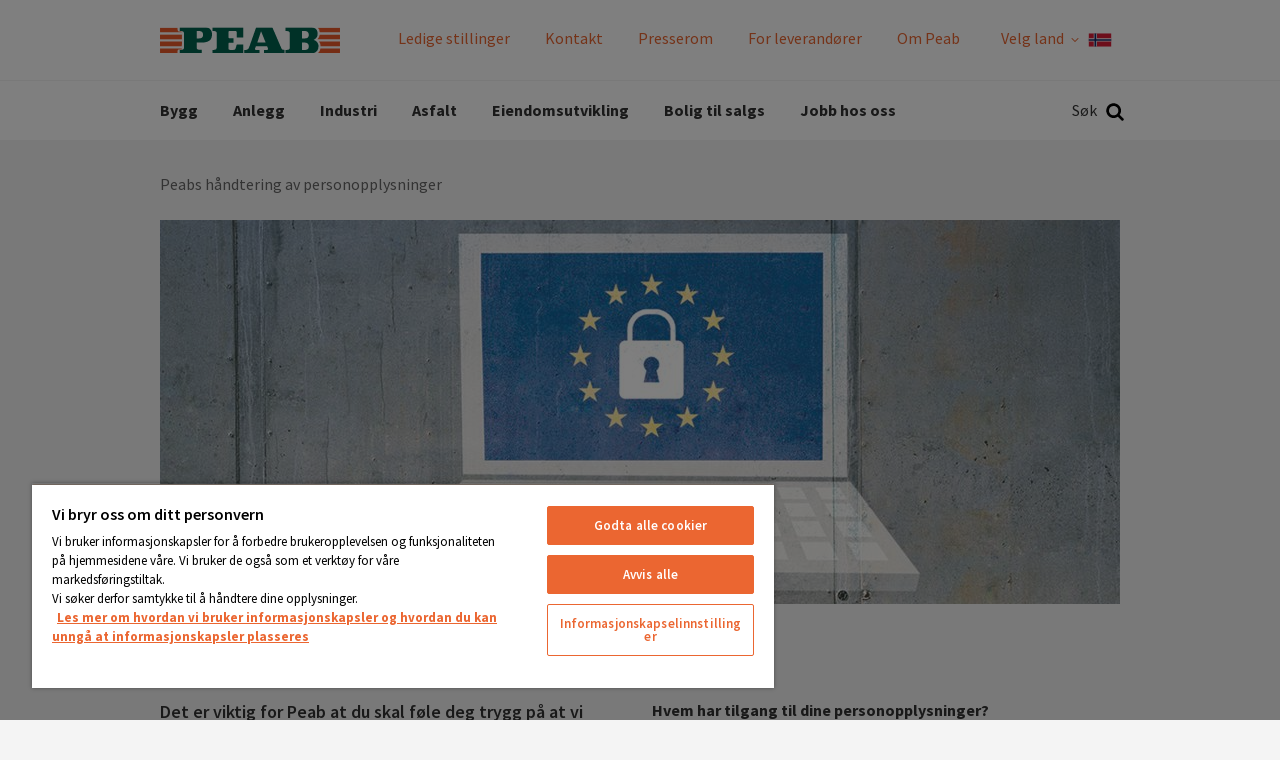

--- FILE ---
content_type: text/html; charset=utf-8
request_url: https://peab.no/om-peab/peabs-handtering-av-personopplysninger/?_gl=1*1tj1z5r*_ga*MTY4MDY4MjY1Mi4xNjU3MTk3MzQ0*_ga_8EVWCKRCP8*MTY4Nzg2NDczNC43Ny4xLjE2ODc4NjUyOTkuNDQuMC4w
body_size: 14671
content:
<!DOCTYPE html>
<html class="no-js" lang="nb">
<head>
    <meta name="viewport" content="width=device-width, initial-scale=1">
    <meta charset="utf-8">
    <title>Peabs håndtering av personopplysninger - Peab</title>

<!-- OneTrust meddelande om samtycke till cookies börjar för peab.no -->
<script src="https://cdn.cookielaw.org/scripttemplates/otSDKStub.js"  type="text/javascript" charset="UTF-8" data-domain-script="24f1d8b9-0c04-4482-be19-8b871ade4e73" ></script>
<script type="text/javascript">
function OptanonWrapper() { }
</script>
<!-- OneTrust meddelande om samtycke till cookies slutar för peab.no -->
<link href="/om-peab/peabs-handtering-av-personopplysninger/" rel="canonical" />        <link rel="shortcut icon" href="/Assets/SiteTypes/Peab/assets/themes/peabno/img/favicon.ico">

    


    
    


            <meta name="description" content="Det er viktig for Peab at du skal føle deg trygg på at vi behandler dine personopplysninger på en sikker og lovlig måte. Vi vil væ...">


    <link rel="stylesheet" href="/Assets/SiteTypes/Peab/assets/themes/peabno/css/main.css?639016611820000000" media="screen">
    

<meta property="og:type" content="website">
<meta property="og:url" content="https://peab.no/om-peab/peabs-handtering-av-personopplysninger/?_gl=1*1tj1z5r*_ga*MTY4MDY4MjY1Mi4xNjU3MTk3MzQ0*_ga_8EVWCKRCP8*MTY4Nzg2NDczNC43Ny4xLjE2ODc4NjUyOTkuNDQuMC4w">
<meta property="og:title" content="Peabs håndtering av personopplysninger">
<meta property="og:description" content="Det er viktig for Peab at du skal føle deg trygg på at vi behandler dine personopplysninger på en sikker og lovlig måte. Vi vil væ...">
<meta property="og:image" content="https://peab.no/siteassets/om-peab/peab_banner_gdpr_webr.jpg">
<meta property="og:image:secure_url" content="https://peab.no/siteassets/om-peab/peab_banner_gdpr_webr.jpg">
    <script>
        var dataLayer = window.dataLayer = window.dataLayer || [];
        (function(w,d,s,l,i){w[l]=w[l]||[];w[l].push({'gtm.start':
        new Date().getTime(),event:'gtm.js'});var f=d.getElementsByTagName(s)[0],
        j=d.createElement(s),dl=l!='dataLayer'?'&l='+l:'';j.async=true;j.src=
        '//www.googletagmanager.com/gtm.js?id='+i+dl;f.parentNode.insertBefore(j,f);
        })(window, document, 'script', 'dataLayer', 'GTM-PF68PWR');
    </script>
    

<!-- Structured Data -->

<script type="application/ld+json">{
  "@context": "https://schema.org",
  "@type": "Organization",
  "@id": "https://peab.se/#org",
  "name": "Peab.no",
  "legalName": "Peab AB",
  "url": "https://peab.no/",
  "logo": {
    "@type": "ImageObject",
    "url": "https://peab.no/om-peab/peabs-handtering-av-personopplysninger/Assets/SiteTypes/Peab/assets/themes/peabno/img/logo.svg"
  },
  "brand": {
    "@type": "Brand",
    "name": "Peab"
  },
  "sameAs": [
    "https://www.youtube.com/user/peab",
    "https://www.instagram.com/peab_ab/",
    "https://www.facebook.com/peabsverige",
    "https://www.linkedin.com/company/peab"
  ]
}</script>

<script type="application/ld+json">{
  "@context": "https://schema.org",
  "@type": "BreadcrumbList",
  "itemListElement": [
    {
      "@type": "ListItem",
      "position": 1,
      "name": "Peabs håndtering av personopplysninger",
      "item": "https://peab.no/om-peab/peabs-handtering-av-personopplysninger/"
    }
  ]
}</script>
<!-- End Structured Data -->    
    
</head>
<body>

    <noscript>
        <iframe src="//www.googletagmanager.com/ns.html?id=GTM-PF68PWR"
                height="0" width="0" style="display:none;visibility:hidden"></iframe>
    </noscript>

    









<header>
<div class="header-mobile" data-module-name="Sticky" data-sticky-class="header-mobile_is-sticky">
    <div class="header-mobile__inner" data-module-name="Menu">

<div class="nav-mobile" role="navigation" data-module-name="MobileMenu" data-toggle-menu-target data-toggle-menu-active-class="nav-mobile_is-vis">
    <div class="nav-mobile__head">
        <button class="nav-mobile__toggle" type="button" data-toggle-menu-link>
            <svg class="icon " aria-hidden="true"><use xlink:href="/Assets/SiteTypes/Peab/assets/shared/img/icons.svg?639016611560000000#icon_menu"></use></svg>

        </button>
    </div>

    <div class="nav-mobile__body">


<div class="menu menu_is-exp" data-module-name="SideNavigation">
    <ul class="menu__list">
            <li class="menu__item " data-node-id="5787">
        <a class="menu__link "  href="/bygg/" target="">
            Bygg
        </a>
                <button class="menu__toggle" type="button" data-expand-toggle>
<svg class="icon menu__icon" aria-hidden="true">
<use xlink:href="/Assets/SiteTypes/Peab/assets/shared/img/icons.svg?639016611560000000#icon_chevron_down" style="display: block;" data-svg-icon="icon_chevron_down"></use>
<use xlink:href="/Assets/SiteTypes/Peab/assets/shared/img/icons.svg?639016611560000000#icon_chevron_up" style="display: none;" data-svg-icon="icon_chevron_up"></use>
</svg>
                </button>
            <div class="menu__sub menu__sub_lvl_2 " data-toggle-target>
                <ul class="menu__list">
                        <li class="menu__item " data-node-id="276441">
        <a class="menu__link "  href="/bygg/kontakt/" target="">
            Kontakt Peab Bygg
        </a>
    </li>
    <li class="menu__item " data-node-id="312487">
        <a class="menu__link "  href="/bygg/prosjekter-i-bygg/" target="">
            Prosjekter i bygg
        </a>
    </li>
    <li class="menu__item " data-node-id="5792">
        <a class="menu__link "  href="/bygg/byggservice/" target="">
            Byggservice
        </a>
    </li>

                </ul>
            </div>
    </li>
    <li class="menu__item " data-node-id="5777">
        <a class="menu__link "  href="/anlegg/" target="">
            Anlegg
        </a>
                <button class="menu__toggle" type="button" data-expand-toggle>
<svg class="icon menu__icon" aria-hidden="true">
<use xlink:href="/Assets/SiteTypes/Peab/assets/shared/img/icons.svg?639016611560000000#icon_chevron_down" style="display: block;" data-svg-icon="icon_chevron_down"></use>
<use xlink:href="/Assets/SiteTypes/Peab/assets/shared/img/icons.svg?639016611560000000#icon_chevron_up" style="display: none;" data-svg-icon="icon_chevron_up"></use>
</svg>
                </button>
            <div class="menu__sub menu__sub_lvl_2 " data-toggle-target>
                <ul class="menu__list">
                        <li class="menu__item " data-node-id="273578">
        <a class="menu__link "  href="/anlegg/kontakt/" target="">
            Kontakt oss i anlegg
        </a>
    </li>
    <li class="menu__item " data-node-id="312081">
        <a class="menu__link "  href="/anlegg/prosjekter-i-anlegg/" target="">
            Prosjekter i anlegg
        </a>
    </li>
    <li class="menu__item " data-node-id="496984">
        <a class="menu__link "  href="/anlegg/skiltavdelingen/" target="">
            Skiltavdelingen
        </a>
    </li>

                </ul>
            </div>
    </li>
    <li class="menu__item " data-node-id="337636">
        <a class="menu__link "  href="/industri/" target="">
            Industri
        </a>
    </li>
    <li class="menu__item " data-node-id="5842">
        <a class="menu__link "  href="https://peabasfalt.no/" target="_blank">
            Asfalt
        </a>
    </li>
    <li class="menu__item " data-node-id="5795">
        <a class="menu__link "  href="/eiendomsutvikling/" target="">
            Eiendomsutvikling
        </a>
    </li>
    <li class="menu__item " data-node-id="144907">
        <a class="menu__link "  href="https://peabbolig.no/" target="_blank">
            Bolig til salgs
        </a>
    </li>
    <li class="menu__item " data-node-id="5802">
        <a class="menu__link "  href="/jobbhososs/" target="">
            Jobb hos oss
        </a>
    </li>


                <li class="menu__item">
                    <a class="menu__link" href="/jobbhososs/ledige-stillinger-no/">Ledige stillinger</a>
                </li>
                <li class="menu__item">
                    <a class="menu__link" href="/kontakt/">Kontakt</a>
                </li>
                <li class="menu__item">
                    <a class="menu__link" href="/presserom/">Presserom</a>
                </li>
                <li class="menu__item">
                    <a class="menu__link" href="/kontakt/leverandorer/">For leverand&#248;rer</a>
                </li>
                <li class="menu__item">
                    <a class="menu__link" href="/om-peab/">Om Peab</a>
                </li>

            <li class="menu__item lang-selector-mobile">
                <span class="menu__link">
                    <span class="lang-selector-mobile__text">
                        Velg land
                    </span>
                    <span class="lang-selector-mobile__flag">
                        <svg class="icon " aria-hidden="true"><use xlink:href="/Assets/SiteTypes/Peab/assets/shared/img/icons.svg?639016611560000000#icon_flag_no"></use></svg>

                    </span>
                </span>
                    <button class="menu__toggle" type="button" data-expand-toggle>
                        <svg class="icon menu__icon" aria-hidden="true">
<use xlink:href="/Assets/SiteTypes/Peab/assets/shared/img/icons.svg?639016611560000000#icon_chevron_down" style="display: block;" data-svg-icon="icon_chevron_down"></use>
<use xlink:href="/Assets/SiteTypes/Peab/assets/shared/img/icons.svg?639016611560000000#icon_chevron_up" style="display: none;" data-svg-icon="icon_chevron_up"></use>
</svg>

                    </button>
                    <div class="menu__sub menu__sub_lvl_2" data-toggle-target>
                        <ul class="menu__list">
                                <li class="menu__item">
                                    <a class="menu__link lang-selector-mobile__dropdown__link" href="https://www.peab.com/">
                                        <p class="lang-selector-mobile__dropdown__item--left">
                                            <span class="lang-selector-mobile__globe"><svg class="icon " aria-hidden="true"><use xlink:href="/Assets/SiteTypes/Peab/assets/shared/img/icons.svg?639016611560000000#icon_globe"></use></svg>
</span>
                                            <span class="lang-selector-mobile__dropdown__item__text"> peab.com</span>
                                        </p>
                                    </a>
                                </li>
                                <li class="menu__item">
                                    <a class="menu__link lang-selector-mobile__dropdown__link" href="https://peab.se/">
                                        <p class="lang-selector-mobile__dropdown__item--left">
                                            <span class="lang-selector-mobile__flag"><svg class="icon " aria-hidden="true"><use xlink:href="/Assets/SiteTypes/Peab/assets/shared/img/icons.svg?639016611560000000#icon_flag_sv"></use></svg>
</span>
                                            <span class="lang-selector-mobile__dropdown__item__text"> peab.se</span>
                                        </p>
                                    </a>
                                </li>
                                <li class="menu__item">
                                    <a class="menu__link lang-selector-mobile__dropdown__link" href="https://peab.fi/">
                                        <p class="lang-selector-mobile__dropdown__item--left">
                                            <span class="lang-selector-mobile__flag"><svg class="icon " aria-hidden="true"><use xlink:href="/Assets/SiteTypes/Peab/assets/shared/img/icons.svg?639016611560000000#icon_flag_fi"></use></svg>
</span>
                                            <span class="lang-selector-mobile__dropdown__item__text"> peab.fi</span>
                                        </p>
                                    </a>
                                </li>
                                <li class="menu__item">
                                    <a class="menu__link lang-selector-mobile__dropdown__link" href="https://peabasfalt.dk/">
                                        <p class="lang-selector-mobile__dropdown__item--left">
                                            <span class="lang-selector-mobile__flag"><svg class="icon " aria-hidden="true"><use xlink:href="/Assets/SiteTypes/Peab/assets/shared/img/icons.svg?639016611560000000#icon_flag_da"></use></svg>
</span>
                                            <span class="lang-selector-mobile__dropdown__item__text"> peab.dk</span>
                                        </p>
                                    </a>
                                </li>
                        </ul>
                    </div>
            </li>
    </ul>
</div>








    </div>
</div>



<div class="logo">
        <a class="logo__link" href="https://peab.no/">
            <img class="logo__img" data-logo="Peab" src="/Assets/SiteTypes/Peab/assets/themes/peabno/img/logo.svg?639016611580000000" alt="Peab" data-theme-logo>
        </a>
</div>
    <div class="search" id="mobile-search-container" role="search" data-menu-item-container data-menu-item-stick data-menu-item-active-class="search_is-vis" data-module-name="Search" data-search-url="https://peab.no/sok/?q=">
        <label class="search__container search__toggle">
            <div class="search__text">S&#248;k</div>
            <button class="search__toggle" type="button" data-menu-item-link><svg class="icon " aria-hidden="true"><use xlink:href="/Assets/SiteTypes/Peab/assets/shared/img/icons.svg?639016611560000000#icon_search"></use></svg>
</button>
        </label>
        <div class="search__content">
            <div class="search__inner">
                <form class="search__form" id="mobile-search" method="post" data-menu-item-transition-target data-module-name="PlaceholderPolyfill">
                    <input class="text" id="mobile-search-text" type="search"  value="" data-placeholder-input>
                    
                    <div class="search__placeholder-text" data-placeholder-element><svg class="icon " aria-hidden="true"><use xlink:href="/Assets/SiteTypes/Peab/assets/shared/img/icons.svg?639016611560000000#icon_search"></use></svg>
 Hva vil du s&#248;ke etter?</div>
                    <button type="submit" data-filter-submit >S&#248;k</button>
                </form>
            </div>
        </div>
    </div>



    </div>
</div>



<div class="header header_layout_2" data-module-name="Sticky" data-sticky-class="header--state-sticky">
    <div class="header__wrapper">
        <div class="header__inner" data-module-name="Menu">
<div class="header__top">



<div class="logo">
        <a class="logo__link" href="https://peab.no/">
            <img class="logo__img" data-logo="Peab" src="/Assets/SiteTypes/Peab/assets/themes/peabno/img/logo.svg?639016611580000000" alt="Peab" data-theme-logo>
        </a>
</div>
    <div class="nav-supp">
        <ul class="nav-supp__list">
                <li class="nav-supp__item"><a class="nav-supp__link " href="/jobbhososs/ledige-stillinger-no/">Ledige stillinger</a></li>
                <li class="nav-supp__item"><a class="nav-supp__link " href="/kontakt/" title="Kontakt">Kontakt</a></li>
                <li class="nav-supp__item"><a class="nav-supp__link " href="/presserom/" title="Presserom">Presserom</a></li>
                <li class="nav-supp__item"><a class="nav-supp__link " href="/kontakt/leverandorer/" title="For leverand&#248;rer">For leverand&#248;rer</a></li>
                <li class="nav-supp__item"><a class="nav-supp__link " href="/om-peab/">Om Peab</a></li>

                <li class="nav-supp__item lang-selector" data-menu-item-container data-menu-item-active-class="lang-selector--is-active">
                    <button id="language-selector-button" type="button" class="nav-supp__link lang-selector__button" data-menu-item-link>
                        Velg land
                        <span class="lang-selector__button__chevron"><svg class="icon " aria-hidden="true"><use xlink:href="/Assets/SiteTypes/Peab/assets/shared/img/icons.svg?639016611560000000#icon_chevron_down"></use></svg>
</span>
                        <span class="lang-selector__button__flag">

                            <svg class="icon " aria-hidden="true"><use xlink:href="/Assets/SiteTypes/Peab/assets/shared/img/icons.svg?639016611560000000#icon_flag_no"></use></svg>

                        </span>
                    </button>
                    <div class="lang-selector__dropdown">
                        <ul class="lang-selector__dropdown__list">
                                <li class="lang-selector__dropdown__item">
                                    <a class="lang-selector__dropdown__link" href="https://www.peab.com/" title="peab.com">
                                        <span class="lang-selector__dropdown__item--left">
                                            <span class="lang-selector__dropdown__item__flag"><svg class="icon " aria-hidden="true"><use xlink:href="/Assets/SiteTypes/Peab/assets/shared/img/icons.svg?639016611560000000#icon_globe"></use></svg>
</span>
                                            <span class="lang-selector__dropdown__item__text"> peab.com</span>
                                        </span>
                                    </a>
                                </li>
                                <li class="lang-selector__dropdown__item">
                                    <a class="lang-selector__dropdown__link" href="https://peab.se/" title="peab.se">
                                        <span class="lang-selector__dropdown__item--left">
                                            <span class="lang-selector__dropdown__item__flag"><svg class="icon " aria-hidden="true"><use xlink:href="/Assets/SiteTypes/Peab/assets/shared/img/icons.svg?639016611560000000#icon_flag_sv"></use></svg>
</span>
                                            <span class="lang-selector__dropdown__item__text"> peab.se</span>
                                        </span>
                                    </a>
                                </li>
                                <li class="lang-selector__dropdown__item">
                                    <a class="lang-selector__dropdown__link" href="https://peab.fi/" title="peab.fi">
                                        <span class="lang-selector__dropdown__item--left">
                                            <span class="lang-selector__dropdown__item__flag"><svg class="icon " aria-hidden="true"><use xlink:href="/Assets/SiteTypes/Peab/assets/shared/img/icons.svg?639016611560000000#icon_flag_fi"></use></svg>
</span>
                                            <span class="lang-selector__dropdown__item__text"> peab.fi</span>
                                        </span>
                                    </a>
                                </li>
                                <li class="lang-selector__dropdown__item">
                                    <a class="lang-selector__dropdown__link" href="https://peabasfalt.dk/" title="peab.dk">
                                        <span class="lang-selector__dropdown__item--left">
                                            <span class="lang-selector__dropdown__item__flag"><svg class="icon " aria-hidden="true"><use xlink:href="/Assets/SiteTypes/Peab/assets/shared/img/icons.svg?639016611560000000#icon_flag_da"></use></svg>
</span>
                                            <span class="lang-selector__dropdown__item__text"> peab.dk</span>
                                        </span>
                                    </a>
                                </li>
                        </ul>
                    </div>
                </li>
        </ul>
    </div>

</div>
<div class="header__bottom">
<div class="nav" role="navigation">
    

    <ul class="nav__list nav__list_level_1">
            <li class="nav__item " data-menu-item-container data-menu-item-active-class="nav__item_is-active"   data-menu-item-link-hover  >
        <a class="nav__link" href="/bygg/" target=""  data-menu-item-link data-menu-item-link-focus>Bygg</a>

            <div class="nav__sub" data-menu-item-transition-target>
                <div class="nav__inner">
                    <ul class="nav__list nav__list_level_2 nav__list_level_2--enhance">
                        
                        <li class="nav__item "  >

    <a class="nav__link nav__link--enhance" href="/bygg/kontakt/" target="">
Kontakt Peab Bygg        
    </a>

</li>
<li class="nav__item "  >

    <a class="nav__link nav__link--enhance" href="/bygg/prosjekter-i-bygg/" target="">
Prosjekter i bygg        
    </a>

</li>
<li class="nav__item "  >

    <a class="nav__link nav__link--enhance" href="/bygg/byggservice/" target="">
Byggservice        
    </a>

</li>

                    </ul>
                </div>
            </div>
    </li>
    <li class="nav__item " data-menu-item-container data-menu-item-active-class="nav__item_is-active"   data-menu-item-link-hover  >
        <a class="nav__link" href="/anlegg/" target=""  data-menu-item-link data-menu-item-link-focus>Anlegg</a>

            <div class="nav__sub" data-menu-item-transition-target>
                <div class="nav__inner">
                    <ul class="nav__list nav__list_level_2 nav__list_level_2--enhance">
                        
                        <li class="nav__item "  >

    <a class="nav__link nav__link--enhance" href="/anlegg/kontakt/" target="">
Kontakt oss i anlegg        
    </a>

</li>
<li class="nav__item "  >

    <a class="nav__link nav__link--enhance" href="/anlegg/prosjekter-i-anlegg/" target="">
Prosjekter i anlegg        
    </a>

</li>
<li class="nav__item "  >

    <a class="nav__link nav__link--enhance" href="/anlegg/skiltavdelingen/" target="">
Skiltavdelingen        
    </a>

</li>

                    </ul>
                </div>
            </div>
    </li>
    <li class="nav__item " data-menu-item-container data-menu-item-active-class="nav__item_is-active" >
        <a class="nav__link" href="/industri/" target=""  data-menu-item-link data-menu-item-link-focus>Industri</a>

    </li>
    <li class="nav__item " data-menu-item-container data-menu-item-active-class="nav__item_is-active" >
        <a class="nav__link" href="https://peabasfalt.no/" target="_blank"  data-menu-item-link data-menu-item-link-focus>Asfalt</a>

    </li>
    <li class="nav__item " data-menu-item-container data-menu-item-active-class="nav__item_is-active" >
        <a class="nav__link" href="/eiendomsutvikling/" target=""  data-menu-item-link data-menu-item-link-focus>Eiendomsutvikling</a>

    </li>
    <li class="nav__item " data-menu-item-container data-menu-item-active-class="nav__item_is-active" >
        <a class="nav__link" href="https://peabbolig.no/" target="_blank"  data-menu-item-link data-menu-item-link-focus>Bolig til salgs</a>

    </li>
    <li class="nav__item " data-menu-item-container data-menu-item-active-class="nav__item_is-active" >
        <a class="nav__link" href="/jobbhososs/" target=""  data-menu-item-link data-menu-item-link-focus>Jobb hos oss</a>

    </li>

    </ul>
</div>




    <div class="search" id="search-container" role="search" data-menu-item-container data-menu-item-stick data-menu-item-active-class="search_is-vis" data-module-name="Search" data-search-url="https://peab.no/sok/?q=">
        <label class="search__container search__toggle">
            <div class="search__text">S&#248;k</div>
            <button class="search__toggle" type="button" data-menu-item-link><svg class="icon " aria-hidden="true"><use xlink:href="/Assets/SiteTypes/Peab/assets/shared/img/icons.svg?639016611560000000#icon_search"></use></svg>
</button>
        </label>
        <div class="search__content">
            <div class="search__inner">
                <form class="search__form" id="search" method="post" data-menu-item-transition-target data-module-name="PlaceholderPolyfill">
                    <input class="text" id="search-text" type="search"  value="" data-placeholder-input>
                    
                    <div class="search__placeholder-text" data-placeholder-element><svg class="icon " aria-hidden="true"><use xlink:href="/Assets/SiteTypes/Peab/assets/shared/img/icons.svg?639016611560000000#icon_search"></use></svg>
 Hva vil du s&#248;ke etter?</div>
                    <button type="submit" data-filter-submit >S&#248;k</button>
                </form>
            </div>
        </div>
    </div>



</div>


        </div>
    </div>
</div>



</header>




<div class="content ">
    
        <div class="content__head">
<div class="breadcrumb">
    <strong class="structural">You are here:</strong>

Peabs h&#229;ndtering av personopplysninger
</div>
        </div>
    <div class="content__body ">
        <main class="main">

            

<div class="section " >        <div class="carousel " id="slider-description" data-module-name="CarouselContainer" data-switch-time="10" aria-label="Visuell introduksjon til siden">
            <div class="carousel__body" data-slider>
                        <div class="carousel__item" data-slide>


<div class="hero   " style="background-image: url('/siteassets/om-peab/peab_banner_gdpr_webr.jpg?width=960&amp;height=480&amp;mode=crop&amp;preset=default');" >

        <div class="hero__videowrapper">
            <video class="hero__video "  autoplay playsinline muted loop>
                                    
                        Your browser doesn't support the video tag
                    
            </video>
        </div>


</div>
                        </div>
            </div>

<div class="srt" data-left-icon>
    <svg class="icon " aria-hidden="true"><use xlink:href="/Assets/SiteTypes/Peab/assets/shared/img/icons.svg?639016611560000000#icon_chevron_left"></use></svg>

</div>
<div class="srt" data-right-icon>
    <svg class="icon " aria-hidden="true"><use xlink:href="/Assets/SiteTypes/Peab/assets/shared/img/icons.svg?639016611560000000#icon_chevron_right"></use></svg>

</div>
        </div>
</div>









<div class="section " >

        <div class="article article_has-cols">
                <div class="article__head">

<h1 class="title_type_1">Peabs håndtering av personopplysninger</h1>

                </div>
                            <div class="article__body">


                        <p class="preamble">Det er viktig for Peab at du skal f&#248;le deg trygg p&#229; at vi behandler dine personopplysninger p&#229; en sikker og lovlig m&#229;te. Vi vil v&#230;re s&#229; &#229;pne og transparente som mulig med hvordan vi samler inn og ellers behandler dine personopplysninger.</p>

                    <p>P&aring; denne siden gir vi deg generell informasjon om hvordan Peab behandler personopplysninger. Med &rdquo;<strong>Peab&rdquo;, &rdquo;vi&rdquo;</strong>, <strong>&rdquo;v&aring;re&rdquo;</strong> og <strong>&rdquo;oss&rdquo;</strong> menes i det f&oslash;lgende alle selskaper innen Peabs konsern. Du finner ogs&aring; mer detaljert infor</p>
<p>Peab verner om ditt personvern og vi streber derfor alltid etter &aring; beskytte dine personopplysninger p&aring; beste m&aring;te og overholde alle til enhver tid gjeldende lover og regler for databeskyttelse.</p>
<p>Hvis du har sp&oslash;rsm&aring;l om v&aring;r behandling av dine personopplysninger eller hvis du vil benytte deg av noen av dine rettigheter i forhold til v&aring;r behandling av dine personopplysninger, ta gjerne kontakt med oss via post til: Peab AB, Dataskyddsombud (Personvernombud), Margretetorpsv&auml;gen 84, 269 73&nbsp; F&ouml;rsl&ouml;v.&nbsp;Du kan ogs&aring; kontakte oss via e-post p&aring; <a href="mailto:gdpr@peab.se">gdpr@peab.se</a>.</p>
<p><strong>Hvem er personopplysningsansvarlig for behandlingen av dine personopplysninger?<br /></strong>Ulike selskaper innen Peab-konsernet er personopplysningsansvarlig for behandlingen av dine personopplysninger. Hvilket Peab-selskap som er personopplysningsansvarlig for behandlingen av dine personopplysninger i en spesifikk situasjon avhenger av hvordan du har kommet i kontakt med Peab og hva behandlingen gjelder. Hvis du vil lese mer om hvilket Peab-selskap som er personopplysningsansvarlig for behandlingen av dine personopplysninger, kan du se den mer detaljerte informasjonen nedenfor.</p>
<p><strong>Hvilke personopplysninger behandler vi om deg?<br /></strong>Peab samler inn personopplysninger om deg for eksempel n&aring;r du registrerer deg for et nyhetsbrev p&aring; Peabs nettsted, fyller ut en interessep&aring;melding for noen av Peabs boligprosjekter, deltar p&aring; ulike salgsaktiviteter, messer og arrangementer, n&aring;r du kontakter Peabs sentralbord eller kontakter oss ved hjelp av et av v&aring;re kontaktskjemaer eller p&aring; annen m&aring;te kommer i kontakt med oss.</p>
<p>Peab behandler bare de personopplysningene som er n&oslash;dvendige for &aring; oppfylle visse spesifikke form&aring;l, hvilket inneb&aelig;rer at Peab behandler ulike personopplysninger i ulike situasjoner. Eksempler p&aring; personopplysninger som Peab behandler kan v&aelig;re navn, e-postadresse, telefonnummer, postadresse, f&oslash;dselsdato og/eller annen informasjon som du har oppgitt til oss eller som ellers er n&oslash;dvendig for at vi skal kunne oppfylle v&aring;re forpliktelser eller drive v&aring;r virksomhet.</p>
<p><strong>Hvorfor og med hvilket juridisk grunnlag behandler vi dine personopplysninger?<br /></strong>Peab behandler dine personopplysninger for ulike form&aring;l i ulike situasjoner. I hovedsak for &aring; oppfylle v&aring;re forpliktelser, for &aring; gi god service og velfungerende, effektive og enkle tjenester.</p>
<p>For at Peab skal f&aring; behandle dine opplysninger m&aring; det finnes et juridisk grunnlag for behandlingen. Det betyr at for at v&aring;r behandling skal v&aelig;re lovlig, kreves det for eksempel at den er n&oslash;dvendig for &aring; oppfylle en avtale med deg eller n&oslash;dvendig for &aring; oppfylle en juridisk forpliktelse. Behandling av personopplysningene dine kan ogs&aring; v&aelig;re basert p&aring; en interesseavveiing der vi har gjort vurderingen at v&aring;r interesse av behandling av dine personopplysninger veier tyngre enn din interesse eller dine grunnleggende rettigheter og friheter. I visse tilfeller kan Peab trenge ditt samtykke for &aring; behandle personopplysninger. N&aring;r du gir ditt samtykke i disse tilfellene, kommer du alltid til &aring; f&aring; klar og tydelig informasjon om hva du samtykker til og hvordan du skal g&aring; frem for &aring; tilbakekalle ditt samtykke.</p>
<p>Du kan lese mer om de form&aring;lene som Peab behandler dine personopplysninger for og det juridiske grunnlaget Peab har for hver enkelt personopplysningsbehandling i den mer detaljerte informasjonen nedenfor.</p>
<p><strong>Hvem har tilgang til dine personopplysninger?</strong><br />I utgangspunktet blir dine personopplysninger bare behandlet av Peab. I visse situasjoner der det er n&oslash;dvendig, deler vi dine personopplysninger med akt&oslash;rer som behandler personopplysningene som personopplysningsansvarlige.</p>
<p>Vi deler ogs&aring; dine personopplysninger med v&aring;re IT-leverand&oslash;rer som behandler dine personopplysninger p&aring; vegne av oss som v&aring;r personopplysningsbehandler. V&aring;re IT-leverand&oslash;rer kommer bare til &aring; behandle dine personopplysninger i henhold til v&aring;re instruksjoner for &aring; oppfylle sine forpliktelser overfor oss.</p>
<p><strong>Hvor lenge lagres dine opplysninger?<br /></strong>Peab lagrer dine opplysninger s&aring; lenge det er n&oslash;dvendig med hensyn til de form&aring;l vi samlet dem inn for eller s&aring; lenge vi er forpliktet til &aring; gj&oslash;re dette i henhold til lov, forskrift eller det som ellers f&oslash;lger av bransjepraksis.</p>
<p><em><strong>Dine rettigheter</strong></em><br />Du har visse rettigheter i forhold til v&aring;r personopplysningsbehandling. De fleste av dine rettigheter i henhold til GDPR listes opp nedenfor. De rettigheter som gjelder for deg avhenger av den spesifikke personopplysningsbehandlingen. Hvis du vil ha informasjon om dine rettigheter i forhold til en spesifikk behandling, se den mer detaljerte informasjon nedenfor.</p>
<p><em><strong>Rett til &aring; trekke tilbake samtykke<br /></strong></em>Hvis du har gitt ditt samtykke til en bestemt behandling av dine personopplysninger, kan du n&aring;r som helst tilbakekalle hele eller deler av ditt samtykke.</p>
<p><em><strong>Rett til tilgang<br /></strong></em>Du har rett til &aring; f&aring; en bekreftelse p&aring; om vi behandler dine personopplysninger, og i s&aring; fall har du rett til &aring; f&aring; informasjon om hvordan personopplysningene behandles (for eksempel informasjon om form&aring;lene med behandlingen og hvilke kategorier av personopplysninger som behandlingen gjelder). Du har ogs&aring; rett til &aring; f&aring; en kopi av de personopplysningene vi behandler.</p>
<p><em><strong>Rett til korrigering og rett til &aring; protestere mot behandling</strong></em><br />Du har rett til &aring; f&aring; korrigere feilaktige personopplysninger og komplettere ufullstendige personopplysninger uten un&oslash;dig forsinkelse (for eksempel hvis du har byttet telefonnummer). Du kan ogs&aring; n&aring;r som helst protestere mot personopplysningsbehandling som bygger p&aring; interesseavveining.</p>
<p><em><strong>Rett til sletting (retten til &aring; bli glemt) og rett til begrensning av behandling</strong></em><br />Du har under visse forutsetninger rett til &aring; kreve at dine personopplysninger slettes. Slike forutsetninger foreligger for eksempel hvis personopplysningene ikke lenger er n&oslash;dvendige for de form&aring;lene de ble samlet inn for eller behandlet, eller hvis personopplysningene er behandlet p&aring; en ulovlig m&aring;te. Du har ogs&aring; rett til &aring; kreve at behandlingen av dine personopplysninger begrenses, for eksempel hvis du mener at vi behandler feilaktige personopplysninger. Da kan vi begrense v&aring;r behandling i perioden for v&aring;r kontroll om personopplysningene er feilaktige eller ikke.</p>
<p><em><strong>Rett til &aring; klage<br /></strong></em>Du har rett til &aring; klage p&aring; v&aring;r behandling av dine personopplysninger til kompetente tilsynsmyndighet. En slik klage kan med fordel leveres til myndigheten i den medlemsstat i EU/E&Oslash;S-staten der du har ditt vanlige oppholdssted, der du jobber eller der det p&aring;st&aring;s at overtredelse av gjeldende lover og regler for databeskyttelse har forekommet. Kompetent tilsynsmyndigheten i Norge er <span class="ui-provider a b c d e f g h i j k l m n o p q r s t u v w x y z ab ac ae af ag ah ai aj ak" dir="ltr"><a class="fui-Link ___1rxvrpe f2hkw1w f3rmtva f1ewtqcl fyind8e f1k6fduh f1w7gpdv fk6fouc fjoy568 figsok6 f1hu3pq6 f11qmguv f19f4twv f1tyq0we f1g0x7ka fhxju0i f1qch9an f1cnd47f fqv5qza f1vmzxwi f1o700av f13mvf36 f1cmlufx f9n3di6 f1ids18y f1tx3yz7 f1deo86v f1eh06m1 f1iescvh fhgqx19 f1olyrje f1p93eir f1nev41a f1h8hb77 f1lqvz6u f10aw75t fsle3fq f17ae5zn" title="https://www.datatilsynet.no/" href="https://www.datatilsynet.no/" target="_blank" rel="noreferrer noopener" aria-label="L&auml;nk Datatilsynet - personvern og informasjonssikkerhet | Datatilsynet">Datatilsynet</a></span>.</p>
<p><em><strong>Rett til dataportabilitet</strong> </em><br />Du har rett til &aring; f&aring; ut dine personopplysninger fra oss i et strukturert, generelt brukt og maskinlesbart format. Du har ogs&aring; rett til &aring; f&aring; dine personopplysninger overf&oslash;rt til et annet selskap n&aring;r det er teknisk mulig (&rdquo;data portabilitet&rdquo;).</p>
<p>Retten til dataportabilitet gjelder personopplysninger som du har oppgitt til oss i et strukturert, generelt brukt og maskinlesbart format hvis behandlingen er basert p&aring; ditt samtykke eller p&aring; en avtale og behandlingen skjer automatisert.</p>
                </div>
        </div>
</div>

<div class="epiwrapper"><div class="epiwrapper">

<div class="section " >

        <div class="article article_is-narrow">
                <div class="article__head">

<h2 class="title_type_1">Kontakt</h2>

                </div>
                            <div class="article__body">



                    <p><strong>For &aring; be om registerutdrag, f&aring; opplysninger eller retting av uriktige opplysninger, fyll ut <a href="/om-peab/peabs-handtering-av-personopplysninger/rettigheter-i-henhold-til-gdpr/">skjemaet &gt;</a></strong></p>
<p>Send eventuelt til:</p>
<p>Peab AB<br />Dataskyddsombud (Personvernombud)<br />Margretetorpsv&auml;gen 84<br />269 73 F&ouml;rsl&ouml;v<br /><br />Eller via e-post til: <a href="mailto:gdpr@peab.se">gdpr@peab.se</a></p>
                </div>
        </div>
</div></div><div class="epiwrapper">

<div class="section " ><div class="section__head section__head_has-border"><h2 class="section__title  ">Mer informasjon</h2></div><div class="section__body">    <div class="list ">
        <div class="list__body">
            <ul class="list__layout">

							<li class="list__item">
<svg class="icon list__icon" aria-hidden="true"><use xlink:href="/Assets/SiteTypes/Peab/assets/shared/img/icons.svg?639016611560000000#icon_file"></use></svg>
                                
                                    <a class="list__document" href="/globalassets/peab-no/om_peab/peabs-behandling-av-personopplysninger.pdf" data-type="link">Peabs behandling av personopplysninger</a>
							</li>
							<li class="list__item">
<svg class="icon list__icon" aria-hidden="true"><use xlink:href="/Assets/SiteTypes/Peab/assets/shared/img/icons.svg?639016611560000000#icon_link"></use></svg>
                                
                                    <a class="list__document" href="/jobbhososs/behandling-av-personopplysninger-ved-rekruttering/" data-type="link">Behandling av personopplysninger ved rekruttering</a>
							</li>
            </ul>
        </div>
    </div>
</div></div></div></div>












        </main>
    </div>
</div>

<footer class="footer" role="contentinfo">
    <button class="footer__scroll" type='button' onclick='window.scrollTo({top: 0, left: 0, behavior: "smooth"});' aria-label="Tilbake til toppen">
        <svg viewBox="0 0 28 28" version="1.1" xmlns="http://www.w3.org/2000/svg" x="0" y="0" xml:space="preserve">
            <path d="M26.297 20.797l-2.594 2.578c-0.391 0.391-1.016 0.391-1.406 0l-8.297-8.297-8.297 8.297c-0.391 0.391-1.016 0.391-1.406 0l-2.594-2.578c-0.391-0.391-0.391-1.031 0-1.422l11.594-11.578c0.391-0.391 1.016-0.391 1.406 0l11.594 11.578c0.391 0.391 0.391 1.031 0 1.422z">
            </path>
        </svg>
    </button>
        <img class="footer__image" src="/Assets/SiteTypes/Peab/assets/themes/peabno/img/before_footer.png?639016611580000000" alt="Peab">
    <div class="footer__top">
        <div class="footer__inner">
            <h2 class="structural">Ytterligere informasjon og kontaktdetaljer</h2>

                    <div class="footer__col">
<div class"box " ><div class="box__head "><h3 class="box__title title_type_4 ">Kontakt</h3></div><div class="box__body">                            <div class="address">
                                <p>Peab Norge<br />Drammensveien 288, 0283 Oslo<br />Postboks 143, 1325 Lysaker</p>
<p>E-post: <a title="info@peab.no" href="mailto:info@peab.no" target="_blank" rel="noopener">info@peab.no</a><br />Telefon: +47 23 30 30 00</p>
                            </div>
</div></div>                    </div>
                    <div class="footer__col">
<div class"box " ><div class="box__head "><h3 class="box__title title_type_4 ">Linker</h3></div><div class="box__body">                            <div class="address">
                                <p><a title="peabbolig.no" href="https://peabbolig.no/" target="_blank" rel="noopener">peabbolig.no</a><br /><a title="peabasfalt.no" href="https://peabasfalt.no/" target="_blank" rel="noopener">peabasfalt.no</a><br /><a title="swerock.no" href="https://swerock.no/" target="_blank" rel="noopener">swerock.no</a><br /><a title="bjorn.no" href="https://bjorn.no/" target="_blank" rel="noopener">bjorn.no</a><br /><a title="bogstrand.no" href="https://bogstrand.no/" target="_blank" rel="noopener">bogstrand.no</a><br /><a title="nordang.no" href="https://nordang.no/" target="_blank" rel="noopener">nordang.no</a><br /><a title="kranor.no" href="https://kranor.no/" target="_blank" rel="noopener">kranor.no</a></p>
                            </div>
</div></div>                    </div>
                    <div class="footer__col">
<div class"box " ><div class="box__head "><h3 class="box__title title_type_4 ">Medlem av:</h3></div><div class="box__body">                            <div class="address">
                                <p><img src="/globalassets/peab-no/eba_medlemsmerke_medlem-av-staende-hvit-kopi.png" alt="" width="473" height="455" /></p>
                            </div>
</div></div>                    </div>


            
        </div>
    </div>
    <div class="footer__bottom">
        <div class="footer__bottom__inner">
            <div class="footer__bottom__info">


                <a class="link" href="#" data-module-name="DialogLink" data-title="Cookies" data-text="&lt;p&gt;&lt;strong&gt;Nettsiden v&amp;aring;r bruker cookies (informasjonskapsler). En cookies er et lite stykke data (tekstfil) som en nettside &amp;ndash; n&amp;aring;r det bes&amp;oslash;kes av en bruker &amp;ndash; ber nettleseren din lagre p&amp;aring; enheten din for &amp;aring; huske informasjon om deg, for eksempel spr&amp;aring;kinnstilling eller p&amp;aring;loggingsinformasjon.&lt;/strong&gt;&lt;/p&gt;
&lt;p&gt;Disse cookies er satt av oss og kalles f&amp;oslash;rsteparts cookies. Vi bruker ogs&amp;aring; tredjeparts cookies &amp;ndash; som er cookies fra et annet domene enn domenet til nettsiden du bes&amp;oslash;ker &amp;ndash; for v&amp;aring;r annonsering og markedsf&amp;oslash;ring. Mer spesifikt bruker vi cookies og andre sporingsteknikker for f&amp;oslash;lgende form&amp;aring;l:&lt;/p&gt;
&lt;ul&gt;
&lt;li&gt;N&amp;oslash;dvendige cookies&lt;/li&gt;
&lt;li&gt;Ytelsesbaserte cookies&lt;/li&gt;
&lt;li&gt;Funksjonsbaserte cookies&lt;/li&gt;
&lt;/ul&gt;
&lt;p&gt;I f&amp;oslash;lge ekomloven skal alle som bes&amp;oslash;ker en nettside med cookies informeres om at nettsiden inneholder cookies, og hva cookies brukes til.&lt;/p&gt;
&lt;p&gt;Den bes&amp;oslash;kende m&amp;aring; ogs&amp;aring; samtykke til bruk av cookies.&lt;/p&gt;
&lt;p&gt;&lt;a title=&quot;Hvordan vi bruker cookies og hvordan du kan unng&amp;aring; at cookies plasseres&quot; href=&quot;/link/bdce042cecdd4bac8c993f5996f5a54b.aspx&quot;&gt;Les mer om hvordan vi bruker cookies og hvordan du kan unng&amp;aring; at cookies plasseres. &lt;/a&gt;&lt;/p&gt;
&lt;p&gt;&lt;a href=&quot;http://www.nkom.no/teknisk/internett/cookies/informasjonskapsler-cookies&quot;&gt;Les mer om informasjonskapsler p&amp;aring; Nasjonal kommunikasjonsmyndighet (NKOM).&lt;/a&gt;&lt;/p&gt;
&lt;p&gt;&amp;nbsp;&lt;/p&gt;" data-button-text="OK">
                    Cookies
                </a>
                
            </div>
            
            
                    <div class="footer__bottom__socials">
                        <div class="share">
                                    <a class="share__item" href="https://www.facebook.com/peabnorge" target="_blank" rel="noopener" aria-label="F&#248;lg oss p&#229; Facebook">
                                        <svg class="icon share__icon" aria-hidden="true"><use xlink:href="/Assets/SiteTypes/Peab/assets/shared/img/icons.svg?639016611560000000#icon_facebook"></use></svg>

                                    </a>
                                    <a class="share__item" href="https://www.youtube.com/user/peab" target="_blank" rel="noopener" aria-label="F&#248;lg oss p&#229; YouTube">
                                        <svg class="icon share__icon" aria-hidden="true"><use xlink:href="/Assets/SiteTypes/Peab/assets/shared/img/icons.svg?639016611560000000#icon_youtube"></use></svg>

                                    </a>
                                    <a class="share__item" href="https://www.linkedin.com/company/peab/" target="_blank" rel="noopener" aria-label="F&#248;lg oss p&#229; LinkedIn">
                                        <svg class="icon share__icon" aria-hidden="true"><use xlink:href="/Assets/SiteTypes/Peab/assets/shared/img/icons.svg?639016611560000000#icon_linkedin"></use></svg>

                                    </a>
                                    <a class="share__item" href="https://www.instagram.com/peabnorge/ " target="_blank" rel="noopener" aria-label="F&#248;lg oss p&#229; Instagram">
                                        <svg class="icon share__icon" aria-hidden="true"><use xlink:href="/Assets/SiteTypes/Peab/assets/shared/img/icons.svg?639016611560000000#icon_instagram"></use></svg>

                                    </a>
                        </div>
                    </div>

        </div>
        
    </div>
</footer>


<div id="dialog" class="dialog" data-module-name="Dialog">
    <div class="dialog__inner">

        <div class="dialog__header">
            <button class="dialog__close" type="button"><svg class="icon " aria-hidden="true"><use xlink:href="/Assets/SiteTypes/Peab/assets/shared/img/icons.svg?639016611560000000#icon_remove"></use></svg>
</button>
            <h2 data-title style="color:red;margin-bottom:2rem; font-size: 2rem;">Cookies</h2>
        </div>

        <div class="article">
            <div data-text>
                <p><strong>Nettsiden v&aring;r bruker cookies (informasjonskapsler). En cookies er et lite stykke data (tekstfil) som en nettside &ndash; n&aring;r det bes&oslash;kes av en bruker &ndash; ber nettleseren din lagre p&aring; enheten din for &aring; huske informasjon om deg, for eksempel spr&aring;kinnstilling eller p&aring;loggingsinformasjon.</strong></p>
<p>Disse cookies er satt av oss og kalles f&oslash;rsteparts cookies. Vi bruker ogs&aring; tredjeparts cookies &ndash; som er cookies fra et annet domene enn domenet til nettsiden du bes&oslash;ker &ndash; for v&aring;r annonsering og markedsf&oslash;ring. Mer spesifikt bruker vi cookies og andre sporingsteknikker for f&oslash;lgende form&aring;l:</p>
<ul>
<li>N&oslash;dvendige cookies</li>
<li>Ytelsesbaserte cookies</li>
<li>Funksjonsbaserte cookies</li>
</ul>
<p>I f&oslash;lge ekomloven skal alle som bes&oslash;ker en nettside med cookies informeres om at nettsiden inneholder cookies, og hva cookies brukes til.</p>
<p>Den bes&oslash;kende m&aring; ogs&aring; samtykke til bruk av cookies.</p>
<p><a title="Hvordan vi bruker cookies og hvordan du kan unng&aring; at cookies plasseres" href="/om-peab/cookies/">Les mer om hvordan vi bruker cookies og hvordan du kan unng&aring; at cookies plasseres. </a></p>
<p><a href="http://www.nkom.no/teknisk/internett/cookies/informasjonskapsler-cookies">Les mer om informasjonskapsler p&aring; Nasjonal kommunikasjonsmyndighet (NKOM).</a></p>
<p>&nbsp;</p>
            </div>

            <button class="btn btn--is-primary dialog__btn" data-button-text>OK</button>
        </div>
    </div>
</div>


    <script type="text/javascript" src="https://code.jquery.com/jquery-3.6.0.min.js"></script>
    <script type="text/javascript" src="/Assets/SiteTypes/Peab/assets/shared/js/main.js?639016611820000000"></script>

    <script type="text/javascript" src="https://dl.episerver.net/13.6.1/epi-util/find.js"></script>
<script type="text/javascript">
if(FindApi){var api = new FindApi();api.setApplicationUrl('/');api.setServiceApiBaseUrl('/find_v2/');api.processEventFromCurrentUri();api.bindWindowEvents();api.bindAClickEvent();api.sendBufferedEvents();}
</script>

    
    
 




    <script type="text/javascript">
        var appInsights=window.appInsights||function(a){
            function b(a){c[a]=function(){var b=arguments;c.queue.push(function(){c[a].apply(c,b)})}}var c={config:a},d=document,e=window;setTimeout(function(){var b=d.createElement("script");b.src=a.url||"https://az416426.vo.msecnd.net/scripts/a/ai.0.js",d.getElementsByTagName("script")[0].parentNode.appendChild(b)});try{c.cookie=d.cookie}catch(a){}c.queue=[];for(var f=["Event","Exception","Metric","PageView","Trace","Dependency"];f.length;)b("track"+f.pop());if(b("setAuthenticatedUserContext"),b("clearAuthenticatedUserContext"),b("startTrackEvent"),b("stopTrackEvent"),b("startTrackPage"),b("stopTrackPage"),b("flush"),!a.disableExceptionTracking){f="onerror",b("_"+f);var g=e[f];e[f]=function(a,b,d,e,h){var i=g&&g(a,b,d,e,h);return!0!==i&&c["_"+f](a,b,d,e,h),i}}return c
        }({
            instrumentationKey: "269d9114-66aa-4187-827d-cdddd0342851"
        });
    
        window.appInsights=appInsights,appInsights.queue&&0===appInsights.queue.length&&appInsights.trackPageView();
    </script>


    <script>
        $(document).ready(function () {
            // Add smooth scrolling to all links
            $("a").on('click', function (event) {

                if (this.hash !== "") {

                    var hash = this.hash;
                    if ($(hash).offset()) {
                        event.preventDefault();
                        var topOffset = $(hash).offset().top;
                        var height = 0;
                        var windowInnerWidth = window.innerWidth || documentElement.clientWidth || body.clientWidth;
                        window.location.hash = hash;

                        if (windowInnerWidth <= 768 && $('.header-mobile__inner:visible')) {
                            height = $('.header-mobile__inner:visible').height();
                        } else if ($('.header__wrapper:visible')) {
                            height = $('.header__wrapper:visible').height();
                        }

                        topOffset = topOffset - (height + 5);
                        $('html, body').animate({
                            scrollTop: topOffset
                        }, 800);
                    }
                }
            });
        });

        $(window).on('load', function () {

            setTimeout(function () {
                if (window.location.hash !== "") {

                    var hash = window.location.hash;
                    if ($(hash).offset()) {
                        var topOffset = $(hash).offset().top;
                        var height = 0;
                        var windowInnerWidth = window.innerWidth || documentElement.clientWidth || body.clientWidth;
                        window.location.hash = hash;

                        if (windowInnerWidth <= 768 && $('.header-mobile__inner:visible')) {
                            height = $('.header-mobile__inner:visible').height();
                        } else if ($('.header__wrapper:visible')) {
                            height = $('.header__wrapper:visible').height();
                        }

                        topOffset = topOffset - (height + 5);
                        $('html, body').animate({
                            scrollTop: topOffset
                        }, 800);
                    }
                }
            }, 500);

        });
    </script>
    <script>
        (function(widgets) {
            var url = "https://widget.datablocks.se/api/rose";
            if (!window._MF) {
                var b = document.createElement("script");
                b.type = "text/javascript";
                b.async = true;
                b.src = url + "/assets/js/loader-v4.js";
                document.getElementsByTagName("body")[0].appendChild(b);
    		    }
    		    window._MF = window._MF || {
                data: [],
                url: url,
                ready: !!0,
                render: function() { window._MF.ready = !0 },
                push: function(w) { window._MF.data.push(w) }
    		    };	
    		    window._MF.push(widgets);
        })
        
        (getWidgets());
        
        function getWidgets() {
            const finances = document.querySelectorAll('[data-finance]');
            const widgets = [];
            if (finances) {
                for(let i = 0; i < finances.length; i++) {
                    const item = finances[i];
                    const dataset = item.dataset;
                    
                    if(!dataset || !dataset.financeFor || !dataset.financeWidget || !dataset.financeToken) {
                        continue;
                    }

                    widgets[i] = {
                        query: `#${item.dataset.financeFor}`,
                        widget: item.dataset.financeWidget,
                        token: item.dataset.financeToken,
                        locale: item.dataset.financeLocale
                    }
                }
            }

            return widgets;
        }
    </script>
</body>
</html>

--- FILE ---
content_type: text/css
request_url: https://peab.no/Assets/SiteTypes/Peab/assets/themes/peabno/css/main.css?639016611820000000
body_size: 38089
content:
@font-face{font-display:swap;font-family:"Source Sans Pro";font-style:normal;font-weight:900;src:local("Source Sans Pro"),url("../../../shared/fonts/SourceSansPro-Black.ttf") format("truetype")}@font-face{font-display:swap;font-family:"Source Sans Pro";font-style:italic;font-weight:900;src:local("Source Sans Pro"),url("../../../shared/fonts/SourceSansPro-BlackItalic.ttf") format("truetype")}@font-face{font-display:swap;font-family:"Source Sans Pro";font-style:normal;font-weight:bold;src:local("Source Sans Pro"),url("../../../shared/fonts/SourceSansPro-Bold.ttf") format("truetype")}@font-face{font-display:swap;font-family:"Source Sans Pro";font-style:italic;font-weight:bold;src:local("Source Sans Pro"),url("../../../shared/fonts/SourceSansPro-BoldItalic.ttf") format("truetype")}@font-face{font-display:swap;font-family:"Source Sans Pro";font-style:normal;font-weight:200;src:local("Source Sans Pro"),url("../../../shared/fonts/SourceSansPro-ExtraLight.ttf") format("truetype")}@font-face{font-display:swap;font-family:"Source Sans Pro";font-style:italic;font-weight:200;src:local("Source Sans Pro"),url("../../../shared/fonts/SourceSansPro-ExtraLightItalic.ttf") format("truetype")}@font-face{font-display:swap;font-family:"Source Sans Pro";font-style:normal;font-weight:normal;src:local("Source Sans Pro"),url("../../../shared/fonts/SourceSansPro-Italic.ttf") format("truetype")}@font-face{font-display:swap;font-family:"Source Sans Pro";font-style:normal;font-weight:300;src:local("Source Sans Pro"),url("../../../shared/fonts/SourceSansPro-Light.ttf") format("truetype")}@font-face{font-display:swap;font-family:"Source Sans Pro";font-style:italic;font-weight:300;src:local("Source Sans Pro"),url("../../../shared/fonts/SourceSansPro-LightItalic.ttf") format("truetype")}@font-face{font-display:swap;font-family:"Source Sans Pro";font-style:normal;font-weight:normal;src:local("Source Sans Pro"),url("../../../shared/fonts/SourceSansPro-Regular.ttf") format("truetype")}@font-face{font-display:swap;font-family:"Source Sans Pro";font-style:normal;font-weight:600;src:local("Source Sans Pro"),url("../../../shared/fonts/SourceSansPro-SemiBold.ttf") format("truetype")}@font-face{font-display:swap;font-family:"Source Sans Pro";font-style:italic;font-weight:600;src:local("Source Sans Pro"),url("../../../shared/fonts/SourceSansPro-SemiBoldItalic.ttf") format("truetype")}@font-face{font-display:swap;font-family:"Inter Tight";font-style:normal;font-weight:300;src:local("Inter Tight"),url("../../../shared/fonts/InterTight-Light.ttf") format("truetype")}@font-face{font-display:swap;font-family:"Inter Tight";font-style:normal;font-weight:normal;src:local("Inter Tight"),url("../../../shared/fonts/InterTight-Regular.ttf") format("truetype")}@font-face{font-display:swap;font-family:"Inter Tight";font-style:normal;font-weight:bold;src:local("Inter Tight"),url("../../../shared/fonts/InterTight-Bold.ttf") format("truetype")}@font-face{font-display:swap;font-family:"Inter Tight";font-style:normal;font-weight:800;src:local("Inter Tight"),url("../../../shared/fonts/InterTight-ExtraBold.ttf") format("truetype")}@font-face{font-display:swap;font-family:Montserrat;font-style:normal;font-weight:300;src:local("Montserrat"),url("../../../shared/fonts/Montserrat-Light.ttf") format("truetype")}@font-face{font-display:swap;font-family:Montserrat;font-style:normal;font-weight:normal;src:local("Montserrat"),url("../../../shared/fonts/Montserrat-Regular.ttf") format("truetype")}@font-face{font-display:swap;font-family:Montserrat;font-style:normal;font-weight:bold;src:local("Montserrat"),url("../../../shared/fonts/Montserrat-Bold.ttf") format("truetype")}@font-face{font-display:swap;font-family:IBMPlex;font-style:normal;font-weight:normal;src:local("IBMPlex"),url("../../../shared/fonts/IBMPlexSans-Regular.ttf") format("truetype")}abbr,address,article,aside,audio,b,blockquote,body,canvas,caption,cite,code,dd,del,details,dfn,div,dl,dt,em,fieldset,figcaption,figure,form,footer,h1,h2,h3,h4,h5,h6,header,hgroup,html,i,iframe,img,ins,kbd,label,legend,li,mark,menu,nav,object,ol,p,pre,q,samp,section,small,span,strong,sub,summary,sup,table,tbody,td,tfoot,th,thead,time,tr,ul,var,video{margin:0;padding:0}button,input,textarea{margin:0;outline:0}select{margin:0}html{box-sizing:border-box;font-family:"Source Sans Pro",Arial,sans-serif;font-size:16px;-moz-osx-font-smoothing:grayscale;-webkit-font-smoothing:antialiased;line-height:1.5;-webkit-text-size-adjust:100%;-ms-text-size-adjust:100%;text-size-adjust:100%}*,*::before,*::after{box-sizing:inherit}body{background:#f4f4f4;color:#333;overflow-x:hidden;overflow-y:scroll}a,.link{color:#eb6631;text-decoration:none}a:hover,a:focus,a:active,.link:hover,.link:focus,.link:active{text-decoration:underline}.link--is-disabled{cursor:not-allowed}blockquote{border-bottom:1px solid #e6e6e6;border-top:1px solid #e6e6e6;font-style:italic;font-weight:300;margin:1rem 0;padding:1rem;quotes:"”" "“";text-align:center}blockquote::before{content:open-quote;display:block;font-size:5rem;font-style:normal;line-height:0;margin:.35em 0 0}blockquote span{display:block;font-size:.875rem;font-style:italic;margin:1rem 0 0;text-align:center}button,input,select,textarea{font:inherit}button,input[type=checkbox],input[type=file],input[type=radio],input[type=reset],input[type=submit]{cursor:pointer}dt{font-weight:bold}fieldset{border:0}h1,h2,h3,h4,.title{-ms-hyphens:auto;hyphens:auto;line-height:1.2;margin:0 0 .5rem}h1 a:hover,h1 a:focus,h1 a:active,h2 a:hover,h2 a:focus,h2 a:active,h3 a:hover,h3 a:focus,h3 a:active,h4 a:hover,h4 a:focus,h4 a:active,.title a:hover,.title a:focus,.title a:active{text-decoration:none}.title{font-weight:bold}.title_align_c{text-align:center}h1,.heading--level-1,.title_type_1{font-size:2rem}h2,.heading--level-2,.title_type_2{font-size:1.625rem}h3,.heading--level-3,.title_type_3{font-size:1.375rem}h4,.heading--level-4,.title_type_4{font-size:1.125rem}.heading--is-theme,.title_is-theme{color:#eb6631}iframe{border:0}img{border:0;display:block;height:auto;max-width:100%}.select__input,input:not([type]),input[type=date],input[type=email],input[type=number],input[type=password],input[type=search],input[type=tel],input[type=text],input[type=time],input[type=url],textarea{appearance:none;background:#fff;border:1px solid #e6e6e6;border-radius:0;outline:0;padding:.5rem;transition:border-color .3s ease-out;width:100%}.select__input:focus,input:focus:not([type]),input[type=date]:focus,input[type=email]:focus,input[type=number]:focus,input[type=password]:focus,input[type=search]:focus,input[type=tel]:focus,input[type=text]:focus,input[type=time]:focus,input[type=url]:focus,textarea:focus{border-color:#eb6631}input[type=search]::-webkit-search-cancel-button{display:none}label{-ms-flex-align:center;align-items:center;display:-ms-flexbox;display:flex;font-weight:600;margin:0 0 .25rem}label input{margin-right:.5rem}legend{border-bottom:1px solid #e6e6e6;font-weight:600;margin:0 0 .5rem;padding:0 0 .25rem;width:100%}p{margin:0 0 1rem}table{border-collapse:collapse;border-spacing:0;width:100%}td,th{vertical-align:top}th{text-align:left}textarea{resize:none}.clearfix::after{clear:both;content:"";display:block}.no-scroll{overflow:hidden}.no-wrap{white-space:nowrap}.preamble{font-size:1.125rem;font-weight:600}.srt{border:0;clip:rect(1px, 1px, 1px, 1px);height:1px;overflow:hidden;padding:0;position:absolute;width:1px}.structural{clip:rect(1px, 1px, 1px, 1px);height:1px;position:absolute;width:1px}.EPiServerForms .Form__Status .Form__Status__Message.hide{display:none}.btn{border:2px solid rgba(0,0,0,0);border-radius:1.375rem;color:#fff;display:inline-block;line-height:1;padding:.75rem 1.5rem;transition:all .2s ease-out}.btn[href]{text-decoration:none}.btn--is-disabled{background:#ccc !important;border-color:rgba(0,0,0,0) !important;color:#999 !important;cursor:not-allowed !important}.btn--is-alternate{background:none;border-color:#fff}.btn--is-alternate:hover,.btn--is-alternate:focus,.btn--is-alternate:active{background:#fff;color:#eb6631}.btn--is-alternate.btn--is-selected{background:#fff;color:#eb6631}.btn--is-primary{background:#eb6631;border-color:#eb6631;color:#fff !important;font-weight:700}.btn--is-primary:hover,.btn--is-primary:focus,.btn--is-primary:active{background:rgb(238.610619469,129.6212389381,86.189380531);border-color:rgb(238.610619469,129.6212389381,86.189380531)}.btn--is-primary.btn--is-selected{background:rgb(238.610619469,129.6212389381,86.189380531);border-color:rgb(238.610619469,129.6212389381,86.189380531)}.btn--is-secondary{background:none;border-color:#eb6631;color:#eb6631}.btn--is-secondary:hover,.btn--is-secondary:focus,.btn--is-secondary:active{background:rgb(238.610619469,129.6212389381,86.189380531);border-color:rgb(238.610619469,129.6212389381,86.189380531);color:#fff}.btn--is-secondary.btn--is-selected{background:rgb(238.610619469,129.6212389381,86.189380531);border-color:rgb(238.610619469,129.6212389381,86.189380531);color:#fff}.btn--is-rounded{border-radius:50%;padding-left:0 !important;padding-right:0 !important;width:3rem}.icon{display:inline-block;fill:currentColor;height:20px;pointer-events:none;vertical-align:middle;width:20px}.input--is-search .text{border-width:3px;padding:1rem .5rem}.loader{font-size:0;margin:0 auto;text-align:center}.loader__circle{animation:bounce 1.4s infinite ease-in-out both;background:#fff;border-radius:50%;box-shadow:0 0 4px #000;display:inline-block;height:16px;margin:0 4px;position:relative;width:16px}.loader__circle:nth-child(1){animation-delay:-0.32s}.loader__circle:nth-child(2){animation-delay:-0.16s}@keyframes bounce{0%,80%,100%{transform:scale(0)}40%{transform:scale(1)}}.pin{background:#333;border-radius:4px;color:#fff;display:inline-block;-ms-flex-negative:0;flex-shrink:0;font-size:20px;font-weight:bold;height:32px;line-height:32px;position:relative;text-align:center;width:40px}.pin_is-center{cursor:pointer;position:absolute;transform:translate3d(-50%, -100%, 0)}.pin_is-sel::before{animation:blink 1.5s 1s infinite}.pin::before,.pin::after{content:"";height:0;position:absolute}.pin::before{border-radius:4px 0 8px;height:8px;left:0;top:0;width:8px}.pin::after{border-color:#333 rgba(0,0,0,0) rgba(0,0,0,0);border-style:solid;border-width:8px 8px 0;bottom:-8px;height:0;left:calc(50% - 8px);width:0}.pin_is-aqua::before{background:#0080ff}.pin_is-lavender::before{background:#c6f}.pin_is-salmon::before{background:#f66}.pin_is-spring::before{background:lime}.pin_is-tangerine::before{background:#ff8000}@keyframes blink{from{background-color:#eb6631}50%{background-color:#e6e6e6}to{background-color:#eb6631}}.select__body{position:relative}.select__icon{color:#eb6631;height:16px;position:absolute;right:1rem;top:50%;transform:translateY(-50%);width:16px}.tooltip{background-color:#eb6631;border-radius:100%;color:#fff !important;cursor:pointer;display:inline-block;font-size:.9rem;font-weight:normal;height:1.15rem;line-height:1.15rem;margin:.2rem 0 0 .75rem;position:absolute;text-align:center;text-decoration:none;text-transform:none;transition:background-color .2s linear;width:1.15rem}.tooltip_tooltiptext{background-color:#eb6631;border-radius:6px;color:#fff;font-size:.9rem;font-weight:normal;height:auto;line-height:1.2rem;min-width:165px;opacity:0;padding:10px 7.5px;position:absolute;text-align:left;transition:opacity .3s;visibility:hidden;width:auto;z-index:1}.tooltip:hover .tooltip_tooltiptext{opacity:1;visibility:visible}.tooltip_tooltip-bottom{left:75%;top:-25%}.tooltip_tooltip-bottom::after{border-color:rgba(0,0,0,0) #eb6631 rgba(0,0,0,0) rgba(0,0,0,0);border-style:solid;border-width:6.5px;content:"";left:-12.5px;position:absolute;top:7.5px}.top-img{display:none}.top-img__inner{background-color:inherit;background-position:50% 50%;background-repeat:no-repeat;background-size:cover;height:200px}.top-img__inner--is-fixed{margin:0 auto;max-width:960px}.top-img__copyrighttext{background:rgba(0,0,0,.5);bottom:0;color:#fff;font-size:.75rem;padding:.5rem 1rem;position:absolute;right:0}.header-mobile{height:60px}.header-mobile__inner{-ms-flex-align:center;align-items:center;background:#fff;display:-ms-flexbox;display:flex;height:inherit;left:0;position:fixed;right:0;top:0;z-index:1070}.header-mobile_is-sticky .header-mobile__inner{box-shadow:0 2px 8px rgba(0,0,0,.16)}.header{display:none;position:relative;z-index:1070}.header__wrapper{background:#fff}.header__inner{margin:0 auto;max-width:960px}.header_layout_1{height:80px}.header_layout_1 .header__inner{-ms-flex-align:center;align-items:center;display:-ms-flexbox;display:flex;-ms-flex-pack:justify;justify-content:space-between}.header_layout_1 .header__left{margin-right:auto}.header_layout_1 .header__right{display:-ms-flexbox;display:flex}.header_layout_2{height:140px}.header_layout_2 .header__top{-ms-flex-align:center;align-items:center;display:-ms-flexbox;display:flex;height:80px;-ms-flex-pack:justify;justify-content:space-between}.header_layout_2 .header__bottom{display:-ms-flexbox;display:flex;height:60px;-ms-flex-pack:justify;justify-content:space-between}.header_layout_2 .header__bottom::before{border-top:1px solid #f4f4f4;content:"";left:0;position:absolute;right:0}.header--state-sticky .header__wrapper{box-shadow:0 2px 8px rgba(0,0,0,.16);left:0;position:fixed;right:0;top:0}.content{min-height:450px;padding:1.5rem 1.5rem 3rem}.content_no-padding-top{padding-top:0 !important}.content__head,.content__body{margin:0 auto;max-width:960px}.content__head{margin-bottom:1.5rem}.sidebar{border-left:2px solid #eb6631;display:none;-ms-flex:none;flex:none;margin:0 2rem 0 0;overflow:hidden;transition:width .3s ease-out;width:300px}.sidebar_is-hidden{width:46px}.sidebar__head,.sidebar__body{transition:transform .3s ease-out;width:298px}.sidebar__head{background:#eb6631;display:-ms-flexbox;display:flex}.sidebar__title{color:#fff;-ms-flex:1;flex:1;font-size:1.125rem;line-height:44px;margin:0;padding:0 1rem}.sidebar__toggle{background:#eb6631;border:0;color:#fff;-ms-flex-negative:0;flex-shrink:0;height:44px;padding:0;width:44px}.sidebar_is-hidden .sidebar__head{transform:translateX(-100%) translateX(44px)}.sidebar_is-hidden .sidebar__body{transform:translateX(-100%)}.footer{color:#fff}.footer a{color:#fff}.footer__top{background:#eb6631;min-height:140px;padding:2rem 1rem}.footer__bottom{background:#eb6631;border-top:1px solid hsl(17.0967741935,82.3008849558%,95.6862745098%);display:-ms-flexbox;display:flex;padding:.3rem 1rem}.footer__bottom__inner{display:-ms-flexbox;display:flex;-ms-flex-pack:justify;justify-content:space-between;margin:0 auto;max-width:960px;overflow:hidden;width:100%}.footer__bottom__info{-ms-flex-item-align:center;-ms-grid-row-align:center;align-self:center}.footer__bottom__socials{-ms-flex-align:center;align-items:center;display:-ms-flexbox;display:flex}.footer__bottom .link{font-size:.875rem;margin-right:1.25rem}.footer__inner{margin:0 auto;max-width:960px;overflow:hidden}.footer__socials{-ms-flex-align:center;align-items:center;display:-ms-flexbox;display:flex}.footer__col{margin:2rem 0 0}.footer__col:first-of-type{margin:0}.footer__col .address li{list-style:none}.footer__col .address a:before{content:url("data:image/svg+xml,<svg xmlns='http://www.w3.org/2000/svg' viewBox='0 0 256 512' x='0px' y='0px' width='6px' height='20px'><path fill='white' d='M246.6 278.6c12.5-12.5 12.5-32.8 0-45.3l-128-128c-9.2-9.2-22.9-11.9-34.9-6.9s-19.8 16.6-19.8 29.6l0 256c0 12.9 7.8 24.6 19.8 29.6s25.7 2.2 34.9-6.9l128-128z'/></svg>");margin-right:10px;position:relative;top:4px}.footer__scroll{background:#eb6631;border:2px solid rgba(0,0,0,0);border-color:1px solid hsl(17.0967741935,82.3008849558%,95.6862745098%);border-radius:1.375rem;cursor:pointer;fill:#fff;float:right;height:40px;margin:-2.85rem .5rem 0 0;opacity:1;padding:8px 21px;transition:opacity .5s ease-in-out 0s,right;width:65px}.footer__scroll:hover{background-color:rgb(237.2566371681,119.2632743363,72.2433628319);fill:#fff}.footer__scroll:focus{outline:2px solid #000;outline-offset:2px}.footer__image{border:0;display:block;margin:0;width:100%}.accordion__title{-ms-flex-align:center;align-items:center;background:#eb6631;color:#fff;cursor:pointer;display:-ms-flexbox;display:flex;-ms-flex-pack:justify;justify-content:space-between;line-height:2.75rem;margin:2px 0 0;padding:0 1rem}.accordion__title:first-child{margin:0}.accordion__icon{margin-left:1rem}.accordion__content{padding:1rem}.box{margin:2rem 0 0}.box:first-child{margin-top:0}.box_is-full{margin-left:calc(50% - 50vw);margin-right:calc(50% - 50vw)}.box_is-rel{margin-top:1rem}.box__head{margin:0 0 1rem;position:relative}.box__head_has-border{border-bottom:3px solid #eb6631;padding:0 0 .25rem}.box__title{margin:0}.box__title span{display:block;font-size:1.125rem}.box__subtitle{font-size:1.125rem;margin:0}.carousel{position:relative}.carousel__nav{background:rgba(0,0,0,.48);position:absolute;right:1rem;top:1rem;z-index:1}.carousel__shortcut{background:none;border:0;color:#fff;height:32px;opacity:.48;padding:0;width:32px}.carousel__shortcut:hover,.carousel__shortcut:focus,.carousel__shortcut:active,.carousel__shortcut_is-sel{opacity:1}.carousel__item{display:block;position:relative}.carousel__item:nth-child(n+2){display:none}.carousel__item:focus{outline:0}.carousel__link{bottom:0;display:none;line-height:1;position:absolute;right:0}.carousel .slick-arrow{visibility:hidden}.carousel_is-grid .slick-prev{left:0}.carousel_is-grid .slick-next{right:0}.slick-initialized .carousel__item:nth-child(n+2){display:block}.comp{margin:2rem 0 0}.comp:first-child{margin-top:0}.comp__head{margin:0 0 1.5rem}.comp__title{margin:0}.comp__list{list-style:none}.comp__link{display:-ms-flexbox;display:flex;-ms-flex-direction:row-reverse;flex-direction:row-reverse;margin-top:2rem}.comp__item{margin:2rem 0 0}.comp__item:first-child{margin-top:0}.comp__item_not-rel{margin-top:3rem}.comp__foot{margin:2rem 0 0;text-align:center}.comp__link_enhance{content:"";height:100%;width:100%;z-index:3}.comp__link_enhance:hover>.pic::after,.comp__link_enhance:focus>.pic::after,.comp__link_enhance:active>.pic::after{background:linear-gradient(rgba(0, 0, 0, 0) 0%, rgba(0, 0, 0, 0.45) 100%);content:"";height:100%;left:0;opacity:1;position:absolute;top:0;transition:opacity .25s ease-in 0s;width:100%;z-index:2}.dialog{background:rgba(0,0,0,.48);height:100%;left:100%;opacity:0;padding:1rem;position:fixed;right:0;top:0;transition:left 0s ease-out .3s,opacity .3s ease-out;z-index:1090}.dialog_is-vis{left:0;opacity:1;transition:left 0s ease-out,opacity .3s ease-out}.dialog__inner{animation:dialog-close .3s forwards;background:#fff;max-height:100%;overflow:auto;padding:1rem;position:relative;top:50%;transform:translateY(-50%)}.dialog__header{font-weight:bold;overflow:hidden}.dialog__content{overflow:hidden}.dialog__close{background:none;border:0;float:right}.dialog__text{overflow:auto}.dialog__btn{float:right;margin-top:3rem}.dialog_is-vis .dialog__inner{animation:dialog-open .3s forwards}@keyframes dialog-open{0%{opacity:0;transform:translateY(-50%) scale3d(1.1, 1.1, 1)}100%{opacity:1;transform:translateY(-50%) scale3d(1, 1, 1)}}@keyframes dialog-close{0%{opacity:1;transform:translateY(-50%) scale3d(1, 1, 1)}100%{opacity:0;transform:translateY(-50%) scale3d(0.9, 0.9, 1)}}.grid__item{margin:1rem 0 0}.grid__item:first-child{margin-top:0}.grid__item_not-related{margin-top:3rem}.section{margin:3rem 0 0}.section:first-child{margin-top:0}.section_has-border{border-top:1px solid #ccc;padding:3rem 0 0}.section_is-full{margin-left:calc(50% - 50vw);margin-right:calc(50% - 50vw)}.section_is-related{margin-top:2rem}.section__head{margin:0 0 1rem;position:relative}.section__head_has-border{border-bottom:3px solid #eb6631;padding:0 0 .25rem}.section__title{margin:0}.section__title span{display:block;font-size:1.125rem}.section__subtitle{font-size:1.125rem;margin:0}.section__cta{bottom:4px;color:#eb6631;position:absolute;right:0}.section__cta[type=button]{background:none;border:0;padding:0}.section__cta--is-hidden{display:none}.address__logo{margin:0 0 1rem}.article_is-narrow{max-width:720px}.article__price{font-size:1.625rem;font-weight:600;margin:0 0 2rem}.article img{margin:0 0 1rem}.article img.article__img--is-full{width:100%}.article ol,.article ul{margin:1rem 0;padding-left:2rem}.article li{margin:.5rem 0}.article p>a{color:#333;text-decoration:underline}.article p>a:hover{text-decoration:none}.article__body a{color:#333;text-decoration:underline}.article__body a:hover{text-decoration:none}.article_has-cols blockquote{break-inside:avoid;-webkit-column-break-inside:avoid;margin:0 0 1rem;page-break-inside:avoid}.autocomplete{background:#fff;border-color:#e6e6e6;border-style:solid;border-width:0 1px 1px;box-shadow:0 2px 2px rgba(0,0,0,.08);opacity:0;position:absolute;transition:opacity .3s ease-out;width:100%;z-index:1}.autocomplete_is-vis{opacity:1}.autocomplete__list{list-style:none}.autocomplete__option{border-top:1px solid #e6e6e6}.autocomplete__option:first-child{border:0}.autocomplete__link{display:block;padding:1rem;position:relative}.autocomplete__link::before{background:#eb6631;bottom:0;content:"";display:none;left:0;position:absolute;top:0;width:3px}.autocomplete__link:hover,.autocomplete__link:focus,.autocomplete__link:active{text-decoration:none}.autocomplete__link:hover::before,.autocomplete__link:focus::before,.autocomplete__link:active::before{display:block}.badge{-ms-flex-align:center;align-items:center;display:-ms-flexbox;display:flex}.badge__img{height:72px;width:72px}.badge__txt{margin:0 0 0 1rem}.badge__title{display:block}.breadcrumb{color:#666;display:none}.breadcrumb span{margin:0 .25rem}.breadcrumb a{color:#eb6631}.calculator__foot{background:#fff;border-left:3px solid #eb6631;margin:1rem 0 0;padding:1.5rem}.calculator__key,.calculator__val{display:inline}.calculator__val::after{content:"";display:block}.caption{background:rgba(0,0,0,.48);color:#fff;left:0;padding:1rem 1.5rem;position:absolute;right:0}.caption_pos_bot{bottom:0}.caption_pos_top{top:0}.caption__body{max-width:960px}.caption__title{font-size:1.125rem;margin:0}.caption__txt{margin:0}.caption__copyrighttxt{font-size:.75rem}.caption__enhance{background:linear-gradient(to top, rgba(0, 0, 0, 0.85), transparent)}.categories__list{list-style:none}.cookies-accept{background:#e6e6e6;bottom:0;display:none;padding:.5rem 1rem;position:fixed;width:100%;z-index:1060}.cookies-accept--state-active{display:block}.cookies-accept__inner{-ms-flex-align:center;align-items:center;display:-ms-flexbox;display:flex;-ms-flex-pack:justify;justify-content:space-between}.cookies-accept__text{font-size:.875rem;margin-right:1rem}.cookies-accept .link{background:none;border:0;padding:0}.cookies-accept .btn{min-width:72px}.contactcontainer{display:-ms-flexbox;display:flex;-ms-flex-wrap:wrap;flex-wrap:wrap;grid-gap:10px}.contact{background:#fff;box-sizing:border-box;padding:10px;text-align:left}.contact_has-border{border-bottom:1px solid #e6e6e6;border-top:1px solid #e6e6e6;padding:1.5rem 0}.contact__head{font-weight:bold;margin:0 0 1rem}.contact__head .contact__img{object-fit:cover}.contact__img{background:#e6e6e6;border-radius:50%;height:96px;width:96px}.contact__title{margin-bottom:0}.contact__subtitle{margin:0 0 .5rem}.contact__label{font-weight:bold}.bottomContainer{margin:20px;text-align:center}.bottomContainer .show-more-button{background-color:#fff;border:2px solid #e67e22;border-radius:25px;color:#e65100;cursor:pointer;font-size:16px;font-weight:bold;padding:10px 20px;text-transform:uppercase}.bottomContainer .show-more-button:hover{background-color:#e65100;color:#fff}.bottomContainer p{font-size:16px;margin-bottom:10px}.bottomContainer strong{font-weight:bold}.filtersearchcontainer .dropdown-container{display:-ms-flexbox;display:flex;-ms-flex-pack:justify;justify-content:space-between;margin-top:20px}.filtersearchcontainer .dropdown-container select{appearance:none;background-size:10px;border:1px solid #ccc;font-size:16px;padding:10px;width:100%}.filtersearchcontainer .dropdown-container select:focus{border-color:#e67e22;outline:none}.filtersearchcontainer .dropdown-label{font-family:"Source Sans Pro";font-size:16px;font-weight:bold;line-height:24px;margin-bottom:5px;text-align:left}.filtersearchcontainer .dropdown-wrapper{display:-ms-flexbox;display:flex;-ms-flex-direction:column;flex-direction:column;width:30%}.filtersearchcontainer .dropdown-wrapper .dropdown{position:relative;width:297px}.filtersearchcontainer .dropdown-wrapper .dropdown::after{background:currentColor;color:#e67e22;content:"";height:8px;mask:url("[data-uri]") no-repeat center;pointer-events:none;position:absolute;right:10px;top:50%;transform:translateY(-50%);width:14px}.filtersearchcontainer .filter-container{-ms-flex-align:center;align-items:center;display:-ms-flexbox;display:flex;-ms-flex-pack:justify;justify-content:space-between;margin-bottom:20px;margin-top:20px}.filtersearchcontainer .filter-container .employee-count{font-size:16px;font-weight:bold}.filtersearchcontainer .filter-container .clear-filter-button{-ms-flex-align:center;align-items:center;background-color:rgba(0,0,0,0);border:2px solid #e67e22;border-radius:20px;color:#e67e22;cursor:pointer;display:none;font-size:16px;padding:8px 20px;padding-right:35px;position:relative}.filtersearchcontainer .filter-container .clear-filter-button:after{background:currentColor;background-size:contain;color:#e67e22;content:"";height:12px;mask:url('data:image/svg+xml;charset=UTF-8,<svg xmlns="http://www.w3.org/2000/svg" viewBox="0 0 10 10" fill="none"><path d="M9.43359 1.49609L6.15234 4.77734L9.40625 8.03125C9.67969 8.27734 9.67969 8.6875 9.40625 8.93359C9.16016 9.20703 8.75 9.20703 8.50391 8.93359L5.22266 5.67969L1.96875 8.93359C1.72266 9.20703 1.3125 9.20703 1.06641 8.93359C0.792969 8.6875 0.792969 8.27734 1.06641 8.00391L4.32031 4.75L1.06641 1.49609C0.792969 1.25 0.792969 0.839844 1.06641 0.566406C1.3125 0.320312 1.72266 0.320312 1.99609 0.566406L5.25 3.84766L8.50391 0.59375C8.75 0.320312 9.16016 0.320312 9.43359 0.59375C9.67969 0.839844 9.67969 1.25 9.43359 1.49609Z" fill="currentcolor"/></svg>') no-repeat center;pointer-events:none;position:absolute;right:10px;top:50%;transform:translateY(-50%);width:16px}.filtersearchcontainer .filter-container .clear-filter-button:hover{background-color:#fbeee4}.filtersearchcontainer .filter-container .clear-filter-button .icon{font-size:20px;line-height:1;margin-left:5px}.filtersearchcontainer .search-container{-ms-flex-align:center;align-items:center;display:-ms-flexbox;display:flex;margin-top:5px}.filtersearchcontainer .search-container input[type=text]{border:1px solid #ccc;-ms-flex:1;flex:1;font-size:16px;margin-right:10px;padding:10px}.filtersearchcontainer .search-container button{background-color:#e67e22;border:none;border-radius:20px;color:#fff;cursor:pointer;font-size:16px;padding:10px 80px}.filtersearchcontainer .search-container button svg{margin-left:10px}.filtersearchcontainer .search-container button:hover{background-color:#d35400}.filtersearchcontainer .search-label{font-family:"Source Sans Pro";font-size:16px;font-weight:bold;line-height:24px;text-align:left}.content-list__filter{padding-bottom:1rem}.content-list__item{border-top:1px solid #ccc;margin:1rem 0 0;padding:1em 0 0}.content-list__item:first-of-type{border:0;padding:0}.content-list__item[data-icon]{padding-left:3em;position:relative}.content-list__item::before{color:#ccc;font-size:1.5em;left:0;position:absolute}.content-list__more{border-top:1px solid #ccc;margin:1rem 0 0;padding:1em 0 0;text-align:center}.cta_pos_center{text-align:center}.cta-block__body{background:linear-gradient(rgba(0, 0, 0, 0) 0%, rgba(0, 0, 0, 0.45) 100%);content:"";height:100%;max-width:960px;opacity:1;padding:1.5rem;transition:opacity .25s ease-in 0s;width:100%}.cta-block__title{color:#fff;font-size:2rem;font-weight:600;margin:0;padding:0 0 1rem;position:relative;z-index:10}.cta-block__txt{color:#fff;margin:0;padding:1rem 0;position:relative;z-index:10}.cta-block__anchor_button{background:#fff;border:1px solid #eb6631;border-radius:1.375rem;color:#eb6631;cursor:pointer;display:inline-block;font-weight:600;margin-right:1rem;max-width:calc(100% - 1rem);min-height:40px;overflow-wrap:break-word;padding:10px 120px;position:relative;text-align:center;text-decoration:none;transition:all .4s cubic-bezier(0.445, 0.05, 0.55, 0.95) 0s;vertical-align:middle;word-break:break-word;z-index:10}.cta-block__anchor_button:hover,.cta-block__anchor_button:focus,.cta-block__anchor_button:active{background:#eb6631;color:#fff;text-decoration:none}.quote-block{-ms-flex-align:center;align-items:center;background:#fff;display:-ms-flexbox;display:flex;padding:20px}.quote-block .quote-image_wrapper{background:#fff;-ms-flex-positive:1;flex-grow:1}.quote-block .quote-image_wrapper .quote-image{border-radius:50%;height:100px;margin:0 auto;overflow:hidden;width:100px}.quote-block .quote-image_wrapper img{height:100%;min-width:100%;vertical-align:middle}.quote-block .quote-text_wrapper{-ms-flex-positive:3;flex-grow:3}.quote-block .quote-text_wrapper blockquote{border:0;margin:0;padding:10px}.quote-block .quote-text_wrapper blockquote::before{text-align:left}.quote-block .quote-text_wrapper .quote-name{font-weight:600;text-align:center}.reference_text{float:left;margin:1rem 0}.reference_text .text-content{float:right;padding-right:2rem;width:70%}.reference_text .facts-box{background:#fff;float:right;padding:20px;width:30%}.reference_text .facts-box ul{list-style:none}.reference_text::after{clear:both}.desc-list__key{margin:.5rem 0 0}.desc-list__key:first-child{margin:0}.desc-list__key.normal{font-weight:normal}.embed_has-ar{min-height:100%;position:relative}.embed_ar_4x3{padding:0 0 75%}.embed_ar_16x9{padding:0 0 56.25%}.embed_ar_2x1{padding:0 0 50%}.embed_ar_3x1{padding:0 0 33.333%}.embed__object{width:100%}.embed_has-ar .embed__object{height:100%;left:0;position:absolute;top:0}.filter-list .plain .select__icon{right:0}.filter-list .plain select{background:rgba(0,0,0,0);border:none;padding-right:1.2rem}.filter-list__tool{margin:0 0 1em}.filter-list__tool--is-label{display:none}.filter-list__list{list-style:none}.filter-list__filteritem{-ms-flex-align:center;align-items:center;display:-ms-flexbox;display:flex;font-weight:400}.filter-list__filteritem a{color:#333}.filter-list__filteritem,.filter-list__item{border-bottom:1px solid #e6e6e6}.filter-list__filteritem:last-child,.filter-list__item:last-child{border:0;margin:0}.filter-list__filteritem--state-hidden,.filter-list__item--state-hidden{display:none !important}.filter-list__more{margin:1rem 0 0;text-align:center}.filter-list__cell{display:block;padding:0}.filter-list__cell--is-large{padding-top:1em}.filter-list__cell--is-medium{padding-bottom:1em}.filter-list__cell--is-small{padding-bottom:1em}.filter-list__row .filter-list__cell{padding:.5em}.filter-list__inner-cell a{color:#333}.filter-list__inner-cell--pad-left{padding-left:.5rem}.filter-list__link{-ms-flex-align:center;align-items:center;display:-ms-flexbox;display:flex;width:100%}.filter-list__link .filter-list__row{color:#333}.filter-list__link:hover{background-color:#e6e6e6}.filter-list__link:active .filter-list__row,.filter-list__link:focus .filter-list__row,.filter-list__link:hover .filter-list__row{text-decoration:underline 1px solid #333}.finder_is-padded{background:#fff;border-top:3px solid #eb6631;padding:1.5rem}.finder__body{-ms-flex-align:end;align-items:flex-end;display:-ms-flexbox;display:flex}.finder__input{-ms-flex:1;flex:1;margin-right:1rem}.form__head{margin:0 0 1rem}.form__group{margin:1rem 0 0}.form__group--is-hidden{display:none}.form__group:first-child{margin:0}.form__row{margin:1rem 0 0}.form__row:first-child{margin:0}.form__toggle{background:none;border:0;color:#eb6631;display:block;margin:0 0 1rem;padding:0}.form__toggle::before{margin-right:.25rem}.gallery{background:rgba(0,0,0,.64);bottom:0;display:none;left:0;-webkit-overflow-scrolling:touch;overflow-y:auto;padding:1rem;position:fixed;right:0;top:0;z-index:1080}.gallery_is-vis{display:block}.gallery__btn{background:#eb6631;border:0;color:#fff;height:3rem;padding:0;position:fixed;right:0;top:0;width:3rem;z-index:1}.gallery__item{background:#fff;border:3px solid #fff;margin:0 auto;max-width:960px;position:relative}.gallery__item+.gallery__item{margin-top:1rem}.gallery .loader{left:50%;margin:-8px 0 0 -36px;position:absolute;top:50%;z-index:1}.gallery__img{margin:0 auto}.gallery__caption{padding:.5rem}.gallery__copyrighttext{font-size:.75rem;padding:0 .5rem .5rem}.hero{background-position:center;background-size:cover;overflow:hidden;padding:0 0 50%;position:relative}.carousel_is-tall .hero{padding-bottom:66.65%}.hero_is-theme{background-blend-mode:multiply;background-color:#eb6631}.hero__caption{color:#fff;left:0;padding:1rem;position:absolute;right:0;z-index:11}.hero__caption_pos_bottom-left,.hero__caption_pos_bottom-right{bottom:0}.hero__caption_pos_bottom-left.hero__caption_has-bg,.hero__caption_pos_bottom-right.hero__caption_has-bg{background:linear-gradient(to top, rgba(0, 0, 0, 0.85), transparent)}.hero__caption_pos_center-left,.hero__caption_pos_center-right{margin:0 50px;top:50%;transform:translateY(-50%)}.hero__caption_pos_top-left,.hero__caption_pos_top-right{top:0}.hero__caption_pos_top-left.hero__caption_has-bg,.hero__caption_pos_top-right.hero__caption_has-bg{background:linear-gradient(to bottom, rgba(0, 0, 0, 0.85), transparent)}.hero__caption_pos_bottom-right,.hero__caption_pos_center-right,.hero__caption_pos_top-right{text-align:right}.hero__caption-inner{margin:0 auto;max-width:960px;z-index:11}.hero__meta{font-size:.875rem}.hero__title{font-size:1.125rem;font-weight:bold;line-height:1.2}.hero__copytext{font-size:.75rem}.hero__copytext_pos_bottom-right{background:rgba(0,0,0,.5);bottom:0;color:#fff;padding:.5rem 1rem;position:absolute;right:0}.hero__info{height:100%;left:1rem;position:absolute;right:1rem;z-index:11}.hero__info-inner{background:#eb6631;color:#fff;font-size:.875rem;max-width:80%;padding:.75em 1em;position:absolute}.hero__info-inner_pos_bottom-left,.hero__info-inner_pos_bottom-right{bottom:1rem}.hero__info-inner_pos_center-left,.hero__info-inner_pos_center-right{margin:0 50px;top:50%;transform:translateY(-50%)}.hero__info-inner_pos_top-left,.hero__info-inner_pos_top-right{top:1rem}.hero__info-inner_pos_bottom-left,.hero__info-inner_pos_center-left,.hero__info-inner_pos_top-left{left:0}.hero__info-inner_pos_bottom-right,.hero__info-inner_pos_center-right,.hero__info-inner_pos_top-right{right:0}.hero__video{height:100%;position:absolute;width:100%;z-index:10}.hero__video.fill{height:auto;min-height:100%;min-width:100%}.hero__link::after{bottom:0;content:"";left:0;position:absolute;right:0;top:0;z-index:12}.hero__cta{margin:1rem 0 0}.hero__cta_link{background:#eb6631;border:1px solid #eb6631;border-radius:1.375rem;color:#fff;cursor:pointer;display:inline-block;font-size:14px;font-weight:600;overflow-wrap:break-word;padding:12px 32px;position:relative;text-align:center;text-decoration:none;transition:all .4s cubic-bezier(0.445, 0.05, 0.55, 0.95) 0s;vertical-align:middle;word-break:break-word;z-index:13}.hero__cta_link:hover,.hero__cta_link:focus,.hero__cta_link:active{background:rgb(238.610619469,129.6212389381,86.189380531);border-color:rgb(238.610619469,129.6212389381,86.189380531);color:#fff;text-decoration:none}.hero_is-small .hero__caption{padding:1rem}.hero_is-small .hero__title{font-size:1.125rem}.hero_is-small .hero__text{max-width:none}.icon-list__layout{list-style:none}.icon-list__item{margin:1rem 0 0}.icon-list__item:first-child{margin:0}.icon-list__img{border:2px solid #eb6631;border-radius:50%;height:4rem;padding:.5rem;width:4rem}.iframe .module__content{overflow:auto;-webkit-overflow-scrolling:touch}.img__dc{margin:.5rem 0 0}.img-teaser{background:center/cover;height:250px}.img-teaser_has-shading{position:relative}.img-teaser_has-shading::before{background-color:rgba(0,0,0,.4);bottom:0;content:"";left:0;position:absolute;right:0;top:0}.img-teaser__body{-ms-flex-align:center;align-items:center;display:-ms-flexbox;display:flex;-ms-flex-direction:column;flex-direction:column;height:inherit;-ms-flex-pack:center;justify-content:center;padding:1.5rem;position:relative}.img-teaser__title{max-width:100%}.img-teaser__link{color:#fff}.img-teaser__link_button{color:#fff}.img-teaser__link_enhance{color:#fff}.img-teaser__link_enhance::before{bottom:0;content:"";left:0;position:absolute;right:0;top:0}.img-teaser__link_enhance:hover a,.img-teaser__link_enhance:focus a,.img-teaser__link_enhance:active a{text-decoration:underline}.img-teaser__link_enhance:hover::after,.img-teaser__link_enhance:focus::after,.img-teaser__link_enhance:active::after{background:linear-gradient(rgba(0, 0, 0, 0) 0%, rgba(0, 0, 0, 0.45) 100%);content:"";height:100%;left:0;opacity:1;position:absolute;top:0;transition:opacity .25s ease-in 0s;width:100%;z-index:2}.img-teaser__txt{color:#fff;display:none;margin:0;max-width:100%}.img-teaser__copyrighttxt{background:rgba(0,0,0,.3);bottom:0;color:#fff;font-size:.75rem;padding:.5rem 1rem;position:absolute;right:0}.img-teaser__btn{margin-top:1rem;position:relative}.img-teaser_align_right .img-teaser__btn{-ms-flex-item-align:end;align-self:flex-end;margin-right:6%}.important-message .block-container .important{background-color:#cf1f25;color:#fff}.important-message .block-container .normal{background-color:#2d8289;color:#fff}.important-message .block-container .container{display:-ms-flexbox;display:flex;-ms-flex-pack:center;justify-content:center;padding:1rem;position:relative}.important-message .block-container .container .button{background-color:rgba(0,0,0,0);border:none;color:#fff;margin-left:1rem}.important-message .block-container .container .button .icon-close{background:currentColor;color:#fff;content:"";display:inline-block;fill:currentColor;height:20px;mask:url('data:image/svg+xml,<svg xmlns="http://www.w3.org/2000/svg" viewBox="0 0 384 512"><path fill="currentcolor" d="M345 137c9.4-9.4 9.4-24.6 0-33.9s-24.6-9.4-33.9 0l-119 119L73 103c-9.4-9.4-24.6-9.4-33.9 0s-9.4 24.6 0 33.9l119 119L39 375c-9.4 9.4-9.4 24.6 0 33.9s24.6 9.4 33.9 0l119-119L311 409c9.4 9.4 24.6 9.4 33.9 0s9.4-24.6 0-33.9l-119-119L345 137z"/></svg>') no-repeat center;position:relative;top:4px;width:20px}.important-message .block-container .container .link{color:#fff;margin-left:1rem;text-decoration:underline}.important-message .block-container .container .link a{color:#fff}.important-message .block-container .container .link:hover{text-decoration:none}.investor{display:-ms-flexbox;display:flex;-ms-flex-direction:row;flex-direction:row;-ms-flex-wrap:wrap;flex-wrap:wrap;-ms-flex-pack:justify;justify-content:space-between}.investor__widget{padding:1rem 0}.investor__widget_full{width:100%}.investor__widget_full .mf-calendar-v2{width:65%}.investor__widget_half{padding:1rem .5rem;width:50%}.investor__widget .mf_table-element .event_links a{margin-right:10px}.investor__widget .mf-table.mf-dividend-table .mf-tbl-col-3,.investor__widget .mf-table.mf-dividend-table .mf-tbl-head.mf-tbl-col-3{padding-left:4rem}.investor__widget div[id^=mf-ticker-b7bb3438]{-ms-flex-align:center;align-items:center;background:url("../../../shared/img/stock_bg.svg") no-repeat center,#eb6631;color:#fff;display:-ms-flexbox;display:flex;-ms-flex-direction:row;flex-direction:row;-ms-flex-wrap:nowrap;flex-wrap:nowrap;padding:1.5rem}.investor__widget div[id^=mf-ticker-b7bb3438] .stock-symbol{-ms-flex:1 1 30%;flex:1 1 30%;font-size:1.625rem;font-weight:bold;line-height:1.2;-ms-flex-order:1;order:1}.investor__widget div[id^=mf-ticker-b7bb3438] .delta-today-sek{-ms-flex:0 0 40%;flex:0 0 40%;-ms-flex-pack:end;justify-content:flex-end;-ms-flex-order:2;order:2}.investor__widget div[id^=mf-ticker-b7bb3438] .delta-today-sek:after{content:"/";display:-ms-flexbox;display:flex;padding:0 .2rem}.investor__widget div[id^=mf-ticker-b7bb3438] .latest-price{-ms-flex-order:3;order:3}.investor__widget div[id^=mf-ticker-b7bb3438]>*{display:-ms-flexbox;display:flex}.investor__widget div[id^=mf-ticker-b7bb3438] .delta-today-sek,.investor__widget div[id^=mf-ticker-b7bb3438] .latest-price{font-size:1.375rem}.investor__widget div[id^=mf-ticker-b7bb3438] .delta-today,.investor__widget div[id^=mf-ticker-b7bb3438] .latest-date,.investor__widget div[id^=mf-ticker-b7bb3438] .latest-time{display:none}.investor__widget .mf-kpi-table-v2 tr th:nth-child(2),.investor__widget .mf-kpi-table-v2 tr td:nth-child(2){background-color:rgba(235,102,49,.2)}.investor__widget .mf-table.mf-stock-table{width:100% !important}.investor__widget .mf-table.mf-stock-table th,.investor__widget .mf-table.mf-stock-table td{width:50%}.investor__widget .mf-table-wrapper{width:100%}.investor button:hover{background:#ef8256;border-color:#ef8256}.investor #mf_calendar_buttons{margin-top:15px}.investor #mf_get_ical,.investor #mf_download_ical,.investor #mf_copy_ical{display:none}.investor #mf_calendar_top_buttons{margin-bottom:15px}.investor #mf_calendar_top_buttons,.investor #mf_calendar_buttons{display:-ms-flexbox;display:flex;-ms-flex-wrap:wrap;flex-wrap:wrap;-ms-flex-pack:start;justify-content:start}.investor .mf-calendar-v2 .mf-calendar-header{visibility:hidden}.investor .mf-calendar-v2 .mf-table .title{font-weight:normal;line-height:inherit;padding:0 10px}.investor .mf-calendar-v2 .mf-table .google{padding-right:10px}.investor .mf-calendar-v2 .mf-table .upcoming-btn,.investor .mf-calendar-v2 .mf-table .archive-btn{margin-bottom:15px}.investor .mf-calendar-v2 .mf-calendar-v2-footer{margin-top:15px}#mf_calendar_top_buttons button,#mf_calendar_buttons button,.mf-calendar-v2 button{background:#eb6631;border:2px solid rgba(0,0,0,0);border-color:#eb6631;border-radius:1.375rem;color:#fff;display:inline-block;line-height:1;margin-bottom:5px;margin-right:5px;padding:.5rem 1rem;transition:all .2s ease-out}.lang__toggle{background:none;border:0;padding:0;position:relative;width:3rem}.lang__toggle::after{background:#eb6631;bottom:0;content:"";height:4px;left:50%;position:absolute;right:50%;transition:all .3s ease-out}.lang__toggle:hover,.lang__toggle:focus,.lang__toggle:active{color:#eb6631}.lang__toggle:hover::after,.lang__toggle:focus::after,.lang__toggle:active::after{left:0;right:0}.lang__content{background:#eb6631;left:0;overflow:hidden;padding:0 1rem;position:absolute;right:0;top:100%}.lang__list{list-style:none;margin:-6rem auto 0;max-width:960px;padding:2rem 0;position:relative;text-align:right;transition:margin .3s ease-out}.lang__flag-list{display:-ms-flexbox;display:flex;height:20px;margin-left:10px;padding-right:10px}.lang__flag-list .lang__item{margin-left:8px}.lang__flag-list .lang__link{display:inline-block;height:100%;opacity:.6}.lang__flag-list .lang__link_is-sel{opacity:1}.lang__flag-list .lang__link_is-sel::before{content:"";margin-right:0}.lang__flag-list .lang__link:hover{opacity:1}.lang__flag-list img{border:1px solid #ccc;height:100%;width:auto}.lang__item{display:inline-block;margin-left:1rem}.lang__link{color:#fff;text-decoration:none}.lang__link_is-sel::before{content:"•";margin-right:4px}.lang_is-vis .lang__toggle{color:#eb6631}.lang_is-vis .lang__toggle::after{left:0;right:0}.lang_is-vis .lang__list{margin-top:0}.header-mobile .lang__toggle{height:60px}.header_layout_1 .lang__toggle{height:80px}.header_layout_2 .lang__toggle{height:60px}.lang-selector{position:relative}.lang-selector__button{background-color:rgba(0,0,0,0);border:0}.lang-selector__button__chevron{margin:0 .25rem}.lang-selector__button__chevron svg{height:.5rem;width:.5rem}.lang-selector__button__flag svg{height:1.75rem;width:1.75rem}.lang-selector--is-active .lang-selector__dropdown{display:block}.lang-selector__dropdown{background-color:#fff;border-radius:.25rem;box-shadow:0 0 .25rem #b3b3b3;display:none;left:.5rem;min-width:9rem;padding:.75rem 1rem;position:absolute;top:2rem;z-index:10}.lang-selector__dropdown__list{list-style:none}.lang-selector__dropdown__item{margin-bottom:.5rem}.lang-selector__dropdown__item:last-child{margin-bottom:0}.lang-selector__dropdown__item__text{margin-left:.5rem;white-space:nowrap}.lang-selector__dropdown__item__flag{margin-top:-1px}.lang-selector__dropdown__item--left{-ms-flex-align:center;align-items:center;display:-ms-flexbox;display:flex}.lang-selector__dropdown__item--right svg{height:.5rem;width:.5rem}.lang-selector__dropdown__link{-ms-flex-align:center;align-items:center;color:#000;display:-ms-flexbox;display:flex;-ms-flex-pack:justify;justify-content:space-between}.lang-selector__dropdown__link:hover{color:#eb6631}.lang-selector-mobile__text{margin-right:.75rem}.lang-selector-mobile__flag svg{height:1.5rem;width:1.5rem}.lang-selector-mobile__dropdown__item{margin-bottom:.25rem}.lang-selector-mobile__dropdown__item__text{margin-left:.75rem}.lang-selector-mobile__dropdown__item--left{-ms-flex-align:end;align-items:end;display:-ms-flexbox;display:flex;margin-bottom:0}.lang-selector-mobile__dropdown__item--right{margin-right:-1.75rem}.lang-selector-mobile__dropdown__item--right svg{height:.825rem;width:.825rem}.lang-selector-mobile__dropdown__link{-ms-flex-align:center;align-items:center;display:-ms-flexbox !important;display:flex !important;-ms-flex-pack:justify;justify-content:space-between}.list__layout{list-style:none}.list__item{border-top:1px solid #e6e6e6;margin:.75rem 0 0;padding:.75rem 0 0}.list__item:first-child{border:0;margin:0;padding:0}.list__item a{color:#333}.list__item a:not([data-type]):not(:has(>.icon-right:first-child)){display:inline-block}.list__item a:not([data-type]):not(:has(>.icon-right:first-child)):before{background:currentColor;color:#eb6631;content:"";display:inline-block;fill:currentColor;height:20px;margin-right:10px;mask:url('data:image/svg+xml,<svg xmlns="http://www.w3.org/2000/svg" viewBox="0 0 256 512" x="0px" y="0px" width="6px" height="20px"><path fill="currentcolor" d="M246.6 278.6c12.5-12.5 12.5-32.8 0-45.3l-128-128c-9.2-9.2-22.9-11.9-34.9-6.9s-19.8 16.6-19.8 29.6l0 256c0 12.9 7.8 24.6 19.8 29.6s25.7 2.2 34.9-6.9l128-128z"/></svg>') no-repeat center;position:relative;top:4px;width:6px}.list__item .icon-right:before{background:currentColor;color:#eb6631;content:"";display:inline-block;fill:currentColor;height:20px;margin-right:10px;mask:url('data:image/svg+xml,<svg xmlns="http://www.w3.org/2000/svg" viewBox="0 0 256 512" x="0px" y="0px" width="6px" height="20px"><path fill="currentcolor" d="M246.6 278.6c12.5-12.5 12.5-32.8 0-45.3l-128-128c-9.2-9.2-22.9-11.9-34.9-6.9s-19.8 16.6-19.8 29.6l0 256c0 12.9 7.8 24.6 19.8 29.6s25.7 2.2 34.9-6.9l128-128z"/></svg>') no-repeat center;position:relative;top:4px;width:6px}.list__link{display:-ms-flexbox;display:flex}.list__icon{fill:#eb6631;height:24px;margin-right:.5rem;width:24px}.list__meta{display:block;font-size:.875em;margin-left:1rem}.list__foot{margin-top:1rem}.locator{padding:0 0 75%;position:relative}.locator__body{display:-ms-flexbox;display:flex;height:100%;left:0;position:absolute;top:0;width:100%}.locator__sidebar{background:#fff;-ms-flex:2;flex:2;overflow:auto;-webkit-overflow-scrolling:touch;transition:all .3s ease-out}.locator__sidebar_is-hidden{-ms-flex-positive:0 !important;flex-grow:0 !important}.locator__list{min-height:100%}.locator__content{-ms-flex:1;flex:1;height:inherit;overflow:hidden;position:relative}.locator__map{height:inherit}.locator__toggle{position:absolute;right:1rem;top:1rem}.locator-search-container{display:-ms-flexbox;display:flex;margin-bottom:30px}.locator-search-container input{margin-right:16px;width:70%}.locator-search-container button{background-color:#e67e22;border:none;border-radius:20px;color:#fff;cursor:pointer;font-size:16px;padding:10px 80px;width:32%}.locator-search-container button:hover{background-color:#d35400}.locator-search-container button svg{margin-left:10px}.office-count{margin-bottom:20px}.logo{-ms-flex-item-align:stretch;-ms-grid-row-align:stretch;align-self:stretch}.logo__title{height:100%;margin:0}.logo__link{display:block;height:100%;position:relative;width:116px}.logo__img{max-height:80px;position:absolute;top:50%;transform:translateY(-50%)}.logo__img[data-logo=Utform]{max-height:70px}.header_layout_1 .logo{margin-right:auto}.header-mobile .logo{margin:0 auto}.map__head{background-color:#fff;padding:1.5rem}.map__key,.map__item{margin:.5rem 0 0}.map__key:first-child,.map__item:first-child{margin:0}.map__list{list-style:none}.map__icon{margin-right:.5rem}.map__icon_is-blue{color:#005b7f}.map__icon_is-cyan{color:#3db0f2}.map__icon_is-green{color:#007235}.map__icon_is-lime{color:#7cc576}.map__icon_is-orange{color:#eb6631}.map__icon_is-purple{color:#9013fe}.map__icon_is-red{color:#c91e24}.map__content{overflow:hidden;padding:0 0 50%;position:relative}.tabs{display:-ms-flexbox;display:flex;-ms-flex-direction:column;flex-direction:column}.tab-list{display:-ms-flexbox;display:flex;-ms-flex-pack:justify;justify-content:space-between;list-style-type:none;margin:0;padding:0}.tab{-ms-flex:1;flex:1}.tab button{border-bottom:2px solid #ebe9e5;border-left:none;border-right:none;border-top:none;color:#7a6e65;display:inline-block;font-family:"Source Sans Pro";font-size:16px;font-weight:bold;line-height:24px;padding:10px;text-decoration:none;width:100%}.tab button:hover{color:#eb6631}.tab.active button{border-bottom:2px solid #eb6631;color:#eb6631}.tab-content{margin-top:20px}.tab-panel{display:none}.tab-panel.active{display:block}.media{background:#fff;position:relative}.media__enhanced{content:"";width:100%;z-index:3}.media__enhanced:hover~.pic::after,.media__enhanced:focus~.pic::after,.media__enhanced:active~.pic::after{background:linear-gradient(rgba(0, 0, 0, 0) 0%, rgba(0, 0, 0, 0.45) 100%);content:"";height:100%;left:0;opacity:1;position:absolute;top:0;transition:opacity .25s ease-in 0s;width:100%;z-index:2}.media__enhanced:hover h2{color:#eb6631;text-decoration:underline}.media__badge{height:3rem;position:absolute;right:.5rem;top:.5rem;width:3rem;z-index:1}.media__embed{position:relative;z-index:3}.media__body{padding:1.5rem;word-break:break-word}.media__body ol,.media__body ul{padding:0 1rem}.media__body a{color:#eb6631;text-decoration:none}.media__body a:hover{text-decoration:underline}.media__body p>a{color:#eb6631;text-decoration:underline}.media__body p>a:hover{text-decoration:none}.media__body strong>a{color:#eb6631;text-decoration:underline}.media__body strong>a:hover{text-decoration:none}.media__link{color:#eb6631}.media__link h2:hover,.media__link h2:focus,.media__link h2:active{text-decoration:underline}.media__link_enhance{content:"";height:100%;left:0;position:absolute;top:0;width:100%;z-index:3}.media__link_enhance:hover~.pic::after,.media__link_enhance:focus~.pic::after,.media__link_enhance:active~.pic::after{background:linear-gradient(rgba(0, 0, 0, 0) 0%, rgba(0, 0, 0, 0.45) 100%);content:"";height:100%;left:0;opacity:1;position:absolute;top:0;transition:opacity .25s ease-in 0s;width:100%;z-index:2}.media__icon{color:#eb6631;height:24px;width:24px}.media__info{display:block;margin:0 0 .5rem}.media__foot{background:rgb(233.8,233.8,233.8);padding:1.5rem}.menu__list{list-style:none}.menu__item{border-bottom:1px solid #e6e6e6;position:relative}.menu__item_is-exp{border:0}.menu__link{color:#333;display:block;padding:.75rem 3rem .75rem 1rem;text-decoration:none}.menu__link:hover,.menu__link:focus,.menu__link:active{text-decoration:none}.menu__link_is-sel{font-weight:bold}.menu__toggle{background:none;border-color:#e6e6e6;border-style:solid;border-width:0 0 0 1px;bottom:0;margin:0;padding:0;position:absolute;right:0;top:0;width:3rem}.menu__icon{color:#eb6631;height:16px;position:absolute;right:1rem;top:1rem;width:16px}.menu__sub{display:none}.menu__sub_is-exp{display:block}.menu__sub_lvl_2{background:#e6e6e6;border-top:1px solid #ccc}.menu__sub_lvl_3{background:#ccc;border-top:1px solid #b3b3b3}.menu__sub .menu__toggle{border-color:#ccc}.menu__sub_lvl_2 .menu__item{border-color:#ccc}.menu__sub_lvl_2 .menu__link{padding-left:2rem}.menu__sub_lvl_3 .menu__item{border-color:#b3b3b3}.menu__sub_lvl_3 .menu__link{padding-left:3rem}.nav__list{list-style:none}.nav__link{display:block}.nav__link:hover,.nav__link:focus,.nav__link:active{text-decoration:none}.nav__list_level_1>.nav__item{display:inline-block;margin-right:1rem}.nav__list_level_1>.nav__item>.nav__link{color:#333;position:relative}.nav__list_level_1>.nav__item>.nav__link::after{background:#eb6631;bottom:0;content:"";height:4px;left:50%;position:absolute;right:50%;transition:all .2s ease-out;visibility:hidden}.nav__list_level_1>.nav__item>.nav__link:hover,.nav__list_level_1>.nav__item>.nav__link:focus,.nav__list_level_1>.nav__item>.nav__link:active{color:#eb6631}.nav__list_level_1>.nav__item>.nav__link:hover::after,.nav__list_level_1>.nav__item>.nav__link:focus::after,.nav__list_level_1>.nav__item>.nav__link:active::after{left:0;right:0;visibility:visible}.nav__sub{left:0;max-height:0;overflow:hidden;position:absolute;right:0;transition:max-height 0s ease-out .2s}.nav__sub--enhance{background:rgba(0,0,0,0)}.nav__sub .nav__link{color:#fff;padding:.25rem 0}.nav__sub .nav__link--enhance{display:-ms-flexbox;display:flex}.nav__sub .nav__link--enhance:hover,.nav__sub .nav__link--enhance:focus,.nav__sub .nav__link--enhance:active{border-bottom-style:solid;border-bottom-width:2px;padding-bottom:2px;width:fit-content}.nav__sub .nav__link--enhance img{height:25px;margin:0 5px 5px 0;width:25px}.nav__sub .nav__link--enhance span{border-bottom:1px solid rgb(221.6778761062,78.5557522124,21.5221238938);padding-bottom:4px}.nav__inner{background:#eb6631;padding:1rem 1.5rem;transform:translateY(-100%);transition:transform .2s ease-out}.nav__inner--enhance{background:rgba(0,0,0,0);padding:0}.nav__list_level_2{columns:4;margin:0 auto;max-width:960px}.nav__list_level_2--enhance{background:#eb6631;columns:5}.nav__list_level_2>.nav__item{break-inside:avoid;page-break-inside:avoid}.nav__list_level_3{color:rgb(238.610619469,129.6212389381,86.189380531);padding-left:20px}.nav__list_level_3 .nav__item{font-size:.875em}.nav__list_level_3 .nav__item:last-child{padding-bottom:1rem}.nav__list_level_1>.nav__item_is-selected>.nav__link{color:#eb6631}.nav__list_level_1>.nav__item_is-active>.nav__link{color:#eb6631}.nav__list_level_1>.nav__item_is-active>.nav__link::after{left:0;right:0;visibility:visible}.nav__item_is-active .nav__sub{max-height:525px;overflow-y:auto;transition:none}.nav__item_is-active .nav__inner{transform:none}.header_layout_1 .nav__list_level_1>.nav__item>.nav__link{line-height:80px}.header_layout_2 .nav{margin-right:auto}.header_layout_2 .nav__list_level_1>.nav__item>.nav__link{font-weight:700;line-height:60px}.nav-mobile__toggle{background:none;border:0;color:#000;height:3rem;line-height:0;padding:0;width:3rem}.nav-mobile__body{background:#f4f4f4;border-top:1px solid #e6e6e6;bottom:0;left:0;overflow:auto;-webkit-overflow-scrolling:touch;position:fixed;right:0;top:3.75em;transform:translate3d(-100%, 0, 0);transition:transform .3s ease-out}.nav-mobile_is-vis .nav-mobile__body{transform:translate3d(0, 0, 0)}.nav-supp__list{list-style:none}.nav-supp__item{display:inline-block;margin-right:1rem}.nav-supp__item:last-child{margin:0}.nav-supp__link{color:#eb6631;font-weight:400}.nav-supp__link_is-sel{text-decoration:underline}.not{background:#fff;border-left:3px solid #eb6631;margin:0 0 1rem;padding:1rem}.not__msg{font-style:italic}.notify{color:#eb6631;font-size:1.125rem;font-weight:bold;letter-spacing:.05em;margin:0 0 .5rem;text-transform:uppercase}.offer{margin:0 auto;text-align:center}.offer__img{display:inline-block}.offer__img_is-round{border-radius:50%}.offer__link{display:block}.offer__title{margin:0}.pic{display:block;position:relative}.pic_ar_1x1{padding:0 0 100%}.pic_ar_4x3{padding:0 0 75%}.pic_ar_16x9{padding:0 0 56.25%}.pic_ar_2x1{padding:0 0 50%}.pic_size_cover{min-height:100%}.pic_size_cover .pic__img{height:100%;object-fit:cover;position:absolute;width:100%}.product_is-cat{background:#e6e6e6;padding:2px 2px 12px;text-align:center}.product__link{color:inherit;display:block}.product__link:hover,.product__link:focus,.product__link:active{text-decoration:none}.product__frame{overflow:hidden}.product__img{transition:transform .3s ease-out}.product__title{font-size:1.125rem;margin:1rem 0 0}.product__info{margin:0}.product__price{border-top:2px solid #e6e6e6;font-weight:bold;margin:.5rem 0 0;padding:.5rem 0 0;position:relative}.product__price::before{background:#eb6631;content:"";height:2px;left:50%;position:absolute;right:50%;top:-2px;transition:all .3s ease-out;visibility:hidden}.product__link:hover .product__img{transform:scale(1.1)}.product__link:hover .product__price::before{left:0;right:0;visibility:visible}.product_is-cat .product__link:hover{color:#eb6631}.result-list{background:#fff;overflow-x:hidden;overflow-y:auto;position:relative}.result-list__roll{list-style:none}.result-list__item{border-top:1px solid #ccc}.result-list__item:first-child{border:0}.result-list__link{color:inherit;display:-ms-flexbox;display:flex;padding:1rem}.result-list__link:hover,.result-list__link:focus,.result-list__link:active{color:#eb6631;text-decoration:none}.result-list__link_is-sel{color:#eb6631}.result-list__caption{display:-ms-flexbox;display:flex;-ms-flex-direction:column;flex-direction:column;line-height:1.2;margin-left:1rem;overflow:hidden}.result-list__title{margin:0}.result-list__entry{background:#fff;left:0;min-height:100%;overflow:auto;padding:1.5rem;position:absolute;top:0;transform:translateX(100%);transition:transform .3s ease-out;width:100%;z-index:1}.result-list__entry_is-vis{transform:none}.result-list__close{background:none;border-color:#e6e6e6;border-style:solid;border-width:0 0 1px;font-weight:bold;margin:0 0 1rem;padding:0 0 .5rem;text-align:left;width:100%}.result-list__icon{color:#eb6631}.result-list__btn{margin:1rem 0 0}.search__container{-ms-flex-align:center;align-items:center;display:-ms-flexbox;display:flex}.search__container:hover{cursor:pointer}.search__text{font-size:16px;font-weight:400;margin-right:8px}.search__toggle{background:none;border:0;padding:0;position:relative;width:3rem}.search__toggle::after{background:#eb6631;bottom:0;content:"";height:4px;left:50%;position:absolute;right:50%;transition:all .3s ease-out}.search__toggle:hover,.search__toggle:focus,.search__toggle:active{color:#eb6631}.search__toggle:hover::after,.search__toggle:focus::after,.search__toggle:active::after{left:0;right:0}.search__content{background:#eb6631;left:0;overflow:hidden;padding:0 1rem;position:absolute;right:0;top:100%}.search__inner{-ms-flex-align:center;align-items:center;display:-ms-flexbox;display:flex;margin:-6rem auto 0;max-width:90%;padding:2rem 0;position:relative;transition:margin .3s ease-out}.search__form{-ms-flex:1;flex:1}.search__form input[type=search]{border-color:#fff;width:70%}.search__form input[type=submit],.search__form button{background:#eb6631;border:1px solid #fff;border-radius:1.375rem;color:#fff;display:inline-block;line-height:1;margin-left:2rem;margin-top:-0.1rem;max-width:30%;min-width:15%;padding:.5rem 1rem;position:absolute;transition:all .2s ease-out}.search .text{background:rgba(0,0,0,0);border:0;border-bottom:1px solid hsla(0,0%,100%,.64);color:#fff;height:2rem;padding:0;position:relative;z-index:1}.search__placeholder-text{color:hsla(0,0%,100%,.64);position:absolute;top:50%;transform:translateY(-50%)}.search__link{color:#fff;margin-left:1rem}.search_is-vis .search__toggle{color:#eb6631}.search_is-vis .search__toggle::after{left:0;right:0}.search_is-vis .search__inner{margin-top:0}.header-mobile .search__toggle{height:60px}.header_layout_1 .search__toggle{height:80px}.header_layout_2 .search__toggle{height:60px}.share_align_c{text-align:center}.share__item{border:0;border-radius:50%;color:#fff;display:inline-block;line-height:3rem;margin:0 .5rem .5rem 0;text-align:center;transition:all .2s ease-out;width:3rem}.share__item:hover{text-decoration:none;transform:scale(1.2, 1.2)}.share__item_is-facebook{background:#3b5998}.share__item_is-google{background:#f30005}.share__item_is-instagram{background:#5e4039}.share__item_is-linkedin{background:#007bb5}.share__item_is-mail{background:#4c4c4c}.share__item_is-newicon{background:hsl(17.0967741935,82.3008849558%,71.6862745098%)}.share__item_is-mynewsdesk{background:#db3c32}.share__item_is-pinterest{background:#c92228}.share__item_is-twitter{background:#4099ff}.share__item_is-youtube{background:#b00}.share_align_c .share__item{margin-left:.5rem}.subscribe{position:relative}.subscribe label{display:inline}.subscribe .xform input{border-radius:0}.subscribe .xform td:first-child{width:100%}.subscribe .xform td:first-child input[type=text]{border:0;height:44px;padding:1em;padding-right:calc(1em + 44px);width:100%}.subscribe .xform td:last-child{position:relative}.subscribe .xform td:last-child div{height:44px;position:absolute;right:0;top:0;width:44px}.subscribe .xform td:last-child input{background-color:rgb(238.610619469,129.6212389381,86.189380531);border:0;font-size:0;height:100%;width:100%}.subscribe__icon{bottom:11px;color:#fff;position:absolute;right:12px}.stock{-ms-flex-align:center;align-items:center;background:url("../../../shared/img/stock_bg.svg") no-repeat center,#eb6631;background-size:cover;color:#fff;display:-ms-flexbox;display:flex;-ms-flex-direction:column;flex-direction:column;padding:1.5rem}.stock__title{margin:0}.stock__info{font-size:1.375rem;margin:.5rem 0}.table__row{border-bottom:1px solid #e6e6e6}.table__row--is-disabled{opacity:.32}.table__item{padding:8px;vertical-align:middle}.table__item:first-child{padding-left:0}.table__item:last-child{padding-right:0;text-align:right}.table__item--is-prio-2,.table__item--is-prio-3,.table__item--is-prio-4{display:none}.table__item--is-sortable{cursor:pointer}.table__item--is-sortable::after{border-color:rgba(0,0,0,0);border-style:solid;border-width:0 6px;content:"";display:inline-block;margin-left:4px}.table__item--is-sortable_asc::after{border-bottom-color:#eb6631;border-bottom-width:8px}.table__item--is-sortable_desc::after{border-top-color:#eb6631;border-top-width:8px}.table__item--is-status{font-style:italic}.table__foot{text-align:center}.teaser-list__layout{list-style:none}.teaser-list__item{background:#fff;margin:2rem 0 0}.teaser-list__item:first-child{margin-top:0}.teaser-list__img{background-position:center;background-repeat:no-repeat;background-size:cover;display:-ms-flexbox;display:flex;height:100px;-ms-flex-pack:center;justify-content:center;position:relative;text-align:center}.teaser-list__img::before{background:rgba(235,102,49,.8);bottom:0;content:"";left:0;position:absolute;right:0;top:0}.teaser-list__date{-ms-flex-align:center;align-items:center;color:#fff;display:-ms-flexbox;display:flex;font-size:1.375rem;font-weight:bold;position:relative;text-transform:uppercase}.teaser-list__icon{margin-right:.5rem}.teaser-list__body{padding:1.5rem}.teaser-list__title,.teaser-list p{margin:0}.teaser-list p{font-weight:bold}.teaser-list__time{color:#eb6631;display:block}.teaser-standard{display:-ms-flexbox;display:flex;-ms-flex-direction:row;flex-direction:row;-ms-flex-wrap:nowrap;flex-wrap:nowrap;margin:0 -0.25rem 2rem}.teaser-standard__column{display:-ms-flexbox;display:flex;-ms-flex-preferred-size:50%;flex-basis:50%;-ms-flex-direction:column;flex-direction:column;-ms-flex-positive:1;flex-grow:1;-ms-flex-negative:1;flex-shrink:1;-ms-flex-wrap:nowrap;flex-wrap:nowrap;margin:0 .25rem}.teaser-standard__item{background-color:#fff;margin:.25rem 0}.teaser-standard__item__content{padding:1.5rem}.teaser-standard__item__link:hover{text-decoration:none}.teaser-standard__item__link:hover .teaser-standard__item__image-wrapper::after{content:"";height:100%;left:0;opacity:1;position:absolute;top:0;transition:opacity .25s ease-in 0s;width:100%}.teaser-standard__item__link:hover h3{text-decoration:underline}.teaser-standard__item__heading{color:#eb6631}.teaser-standard__item__text{color:#000;margin-bottom:0}.teaser-standard__item__image-wrapper{position:relative}.teaser-standard__item__image-wrapper::after{background:linear-gradient(rgba(0, 0, 0, 0) 0%, rgba(0, 0, 0, 0.45) 100%);content:"";height:100%;left:0;opacity:0;position:absolute;top:0;transition:opacity .25s ease-in 0s;width:100%;z-index:1}.teaser-standard__item--small{-ms-flex-preferred-size:50%;flex-basis:50%}.teaser-standard__item--small .teaser-standard__item__content-wrapper{display:-ms-flexbox;display:flex;-ms-flex-preferred-size:50%;flex-basis:50%;-ms-flex-direction:row;flex-direction:row;height:100%}.teaser-standard__item--small .teaser-standard__item__image-wrapper{-ms-flex-preferred-size:50%;flex-basis:50%;height:100%}.teaser-standard__item--small .teaser-standard__item__content{-ms-flex-preferred-size:50%;flex-basis:50%}.teaser-standard__item--small .teaser-standard__item__text{display:-webkit-box;-webkit-line-clamp:6;overflow:hidden}.teaser-standard__item--large{height:100%}.teaser-standard__item--large .teaser-standard__item__content-wrapper{display:-ms-flexbox;display:flex;-ms-flex-direction:column;flex-direction:column;height:100%}.teaser-standard__item--large .teaser-standard__item__image-wrapper{height:100%}.teaser-standard__item--large .teaser-standard__item__text{display:-webkit-box;-webkit-line-clamp:3;overflow:hidden}.teaser-standard__button{display:-ms-flexbox;display:flex;-ms-flex-direction:row-reverse;flex-direction:row-reverse}.teaser-standard img{display:block;height:100%;object-fit:cover;object-position:50% 50%;width:100%}.teaser-blackshade{display:-ms-flexbox;display:flex;-ms-flex-direction:row;flex-direction:row;-ms-flex-wrap:nowrap;flex-wrap:nowrap;margin:0 -0.25rem 2rem}.teaser-blackshade__column{display:-ms-flexbox;display:flex;-ms-flex-preferred-size:50%;flex-basis:50%;-ms-flex-direction:column;flex-direction:column;-ms-flex-positive:1;flex-grow:1;-ms-flex-negative:1;flex-shrink:1;-ms-flex-wrap:nowrap;flex-wrap:nowrap;height:41rem;margin:0 .25rem}.teaser-blackshade__item{background-color:#fff;margin:.25rem 0}.teaser-blackshade__item__content{background-color:rgba(0,0,0,.4);bottom:0;padding:1.5rem;position:absolute;width:100%}.teaser-blackshade__item__link:hover{text-decoration:none}.teaser-blackshade__item__link:hover .teaser-blackshade__item__image-wrapper::after{content:"";height:100%;left:0;opacity:1;position:absolute;top:0;transition:opacity .25s ease-in 0s;width:100%}.teaser-blackshade__item__heading{color:#fff}.teaser-blackshade__item__text{color:#fff;margin-bottom:0}.teaser-blackshade__item__image-wrapper{position:relative}.teaser-blackshade__item__image-wrapper::after{background:linear-gradient(rgba(0, 0, 0, 0) 0%, rgba(0, 0, 0, 0.45) 100%);content:"";height:100%;left:0;opacity:0;position:absolute;top:0;transition:opacity .25s ease-in 0s;width:100%;z-index:1}.teaser-blackshade__item--small{-ms-flex-preferred-size:50%;flex-basis:50%}.teaser-blackshade__item--small .teaser-blackshade__item__content-wrapper{display:block;height:100%;position:relative}.teaser-blackshade__item--small .teaser-blackshade__item__image-wrapper{-ms-flex-preferred-size:50%;flex-basis:50%;height:20rem}.teaser-blackshade__item--small .teaser-blackshade__item__content{-ms-flex-preferred-size:50%;flex-basis:50%}.teaser-blackshade__item--small .teaser-blackshade__item__text{display:-webkit-box;-webkit-line-clamp:2;overflow:hidden}.teaser-blackshade__item--large{height:100%}.teaser-blackshade__item--large .teaser-blackshade__item__content-wrapper{height:100%;position:relative}.teaser-blackshade__item--large .teaser-blackshade__item__image-wrapper{height:100%}.teaser-blackshade__item--large .teaser-blackshade__item__text{display:-webkit-box;-webkit-line-clamp:3;overflow:hidden}.teaser-blackshade__button{display:-ms-flexbox;display:flex;-ms-flex-direction:row-reverse;flex-direction:row-reverse}.teaser-blackshade img{display:block;height:100%;object-fit:cover;object-position:50% 50%;width:100%}.testimonial{background:#fff;padding:1.5rem}.testimonial__img{margin:0 0 1rem}.testimonial__img img{margin:0 auto}.testimonial p:last-child{margin-bottom:0}.text-list ul{list-style:none}.text-list li{margin:1rem 0 0}.text-list li:first-child{margin:0}.thumbnail{position:relative}.thumbnail__btn{border-color:rgba(0,0,0,0) rgba(0,0,0,0) #eb6631;border-style:solid;border-width:0 0 48px 48px;bottom:0;color:#fff;height:0;position:absolute;right:0;width:0;z-index:1}.thumbnail__icon{position:absolute;right:4px;top:24px}.thumbnail__copyrighttext{background:rgba(0,0,0,.5);bottom:0;color:#fff;font-size:.75rem;left:0;padding:.5rem 1rem;position:absolute;width:100%}.twitter{background:#fff;border-top:3px solid #eb6631;padding:1rem}.twitter__img{border-radius:50%;float:left;height:40px;margin:0 1rem 1rem 0;width:40px}.twitter__user{font-weight:bold}.twitter__meta{font-size:.875rem}.twitter__text{margin:1rem 0 0;word-wrap:break-word}.video__container{padding-bottom:56.25%;position:relative}.video__target{position:absolute}.Form__Description{margin:0 0 1rem}.Form__Status__Message{background:#fff;border-left:3px solid #eb6631;font-style:italic;margin:0 0 1rem;padding:1rem}.Form__Status__Message.hide{display:none}.Form__Warning__Message{border-left:3px solid red}.Form__Success__Message{border-left:3px solid #008040}.Form__Element{margin:1rem 0 0;position:relative}.Form__Element:first-child{margin:0}.Form__Element__Caption{display:block;font-weight:bold}.FormChoice{height:auto;width:auto}.FormResetButton,.FormSubmitButton,.FormSubmitStyledButton{border:2px solid rgba(0,0,0,0);border-radius:1.375rem;color:#fff;display:inline-block;line-height:1;padding:.75rem 1.5rem;transition:all .2s ease-out}.FormResetButton[href],.FormSubmitButton[href],.FormSubmitStyledButton[href]{text-decoration:none}.FormResetButton{background:none;border-color:#eb6631;color:#eb6631}.FormResetButton:hover,.FormResetButton:focus,.FormResetButton:active{background:rgb(238.610619469,129.6212389381,86.189380531);border-color:rgb(238.610619469,129.6212389381,86.189380531);color:#fff}.FormResetButton{margin-right:.5rem}.FormSubmitButton{background:#eb6631;border-color:#eb6631;color:#fff !important;font-weight:700}.FormSubmitButton:hover,.FormSubmitButton:focus,.FormSubmitButton:active{background:rgb(238.610619469,129.6212389381,86.189380531);border-color:rgb(238.610619469,129.6212389381,86.189380531)}.FormSubmitStyledButton{background:none;border-color:#eb6631;color:#eb6631}.FormSubmitStyledButton:hover,.FormSubmitStyledButton:focus,.FormSubmitStyledButton:active{background:rgb(238.610619469,129.6212389381,86.189380531);border-color:rgb(238.610619469,129.6212389381,86.189380531);color:#fff}.FormCaptcha__Refresh{background:none;border:0;color:#eb6631;padding:0;text-decoration:underline}.FormRange span{-ms-flex-align:center;align-items:center;display:-ms-flexbox;display:flex}.FormRange__Input{margin:0 .5rem}.x-form select{width:100%}.x-form td{display:block;padding:.5rem 0}.slick-slider{display:block;position:relative;-webkit-tap-highlight-color:rgba(0,0,0,0);-ms-touch-action:pan-y;touch-action:pan-y;-webkit-touch-callout:none;-webkit-user-select:none;-ms-user-select:none;user-select:none}.slick-list{display:block;margin:0;overflow:hidden;padding:0;position:relative}.slick-list:focus{outline:none}.slick-list.dragging{cursor:pointer;cursor:hand}.slick-slider .slick-track,.slick-slider .slick-list{transform:translate3d(0, 0, 0)}.slick-track{display:block;left:0;position:relative;top:0}.slick-track::before,.slick-track::after{content:"";display:table}.slick-track::after{clear:both}.slick-loading .slick-track{visibility:hidden}.slick-slide{display:none;float:left;height:100%;min-height:1px}[dir=rtl] .slick-slide{float:right}.slick-slide img{display:block}.slick-slide.slick-loading img{display:none}.slick-slide.dragging img{pointer-events:none}.slick-initialized .slick-slide{display:block}.slick-loading .slick-slide{visibility:hidden}.slick-vertical .slick-slide{border:1px solid rgba(0,0,0,0);display:block;height:auto}.slick-arrow.slick-hidden{display:none}.slick-track{display:-ms-flexbox;display:flex}.slick-slide{background:#fff}.slick-arrow{background:#eb6631;border:0;border-radius:50%;color:#fff;font-size:0;height:44px;margin-top:-38px;padding:0;position:absolute;top:50%;transition:all .2s ease-out;width:44px;z-index:1}.slick-arrow:hover,.slick-arrow:focus,.slick-arrow:active{background:rgb(238.610619469,129.6212389381,86.189380531);border-color:rgb(238.610619469,129.6212389381,86.189380531)}.slick-prev{left:1rem}.slick-next{right:1rem}.slick-dots{font-size:0;list-style:none;margin:24px 0 0;text-align:center}.slick-dots li{display:inline-block;margin:0 4px}.slick-dots button{background:rgba(0,0,0,0);border:1px solid #999;border-radius:50%;height:8px;padding:0;width:8px}.slick-dots .slick-active button{background:#eb6631;border-color:#eb6631}.unwiredgl-menu{font-family:"Lucida Grande",Tahoma,Verdana,sans-serif;margin:10px;position:relative;z-index:20}.unwiredgl-menu input{display:none}.unwiredgl-menu label{background-clip:padding-box;background-color:#fff;border-left:0;box-shadow:rgba(0,0,0,.3) 0px 1px 4px -1px;color:#565656;direction:ltr;float:left;font-size:11px;font-weight:100;min-width:39px;outline:none;overflow:hidden;padding:8px;position:relative;text-align:center;text-transform:capitalize}.unwiredgl-menu label:hover{background-color:#ebebeb;color:#000;cursor:pointer}.unwiredgl-menu input:checked+label{background-color:#fff;border-left:0;color:#000;font-size:11px;font-weight:550;min-width:39px}.unwiredgl-menu label:first-of-type{border-radius:2px 0 0 2px}.unwiredgl-menu label:last-of-type{border-radius:0 2px 2px 0}.mapboxgl-map{font:12px/20px "Helvetica Neue",Arial,Helvetica,sans-serif;overflow:hidden;position:relative;-webkit-tap-highlight-color:rgba(0,0,0,0)}.mapboxgl-map:-webkit-full-screen{height:100%;width:100%}.mapboxgl-missing-css{display:none}.mapboxgl-canvas-container.mapboxgl-interactive,.mapboxgl-ctrl-nav-compass{cursor:grab}.mapboxgl-canvas-container.mapboxgl-interactive:active,.mapboxgl-ctrl-nav-compass:active{cursor:grabbing}.mapboxgl-canvas-container.mapboxgl-touch-zoom-rotate{-ms-touch-action:pan-x pan-y;touch-action:pan-x pan-y}.mapboxgl-canvas-container.mapboxgl-touch-drag-pan{-ms-touch-action:pinch-zoom}.mapboxgl-canvas-container.mapboxgl-touch-zoom-rotate.mapboxgl-touch-drag-pan{-ms-touch-action:none;touch-action:none}.mapboxgl-ctrl-top-left,.mapboxgl-ctrl-top-right,.mapboxgl-ctrl-bottom-left,.mapboxgl-ctrl-bottom-right{pointer-events:none;position:absolute;z-index:2}.mapboxgl-ctrl-top-left{left:0;top:0}.mapboxgl-ctrl-top-right{right:0;top:0}.mapboxgl-ctrl-bottom-left{bottom:0;left:0}.mapboxgl-ctrl-bottom-right{bottom:0;right:0}.mapboxgl-ctrl{clear:both;pointer-events:auto}.mapboxgl-ctrl-top-left .mapboxgl-ctrl{float:left;margin:10px 0 0 10px}.mapboxgl-ctrl-top-right .mapboxgl-ctrl{float:right;margin:10px 10px 0 0}.mapboxgl-ctrl-bottom-left .mapboxgl-ctrl{float:left;margin:0 0 10px 10px}.mapboxgl-ctrl-bottom-right .mapboxgl-ctrl{float:right;margin:0 10px 10px 0}.mapboxgl-ctrl-group{background:#fff;border-radius:4px;box-shadow:0 0 0 2px rgba(0,0,0,.1);overflow:hidden}.mapboxgl-ctrl-group>button{background-color:rgba(0,0,0,0);border:none;box-sizing:border-box;cursor:pointer;display:block;height:30px;outline:none;padding:0;width:30px}.mapboxgl-ctrl-group>button+button{border-top:1px solid #ddd}.mapboxgl-ctrl>button::-moz-focus-inner{border:0;padding:0}.mapboxgl-ctrl>button:hover{background-color:rgba(0,0,0,.05)}.mapboxgl-ctrl-icon,.mapboxgl-ctrl-icon>.mapboxgl-ctrl-compass-arrow{-moz-osx-font-smoothing:grayscale;-webkit-font-smoothing:antialiased;speak:none}.mapboxgl-ctrl-icon{padding:5px}.mapboxgl-ctrl-icon.mapboxgl-ctrl-zoom-out{background-image:url("data:image/svg+xml;charset=utf8,%3Csvg%20viewBox%3D%270%200%2020%2020%27%20xmlns%3D%27http%3A%2F%2Fwww.w3.org%2F2000%2Fsvg%27%3E%0A%20%20%3Cpath%20style%3D%27fill%3A%23333333%3B%27%20d%3D%27m%207%2C9%20c%20-0.554%2C0%20-1%2C0.446%20-1%2C1%200%2C0.554%200.446%2C1%201%2C1%20l%206%2C0%20c%200.554%2C0%201%2C-0.446%201%2C-1%200%2C-0.554%20-0.446%2C-1%20-1%2C-1%20z%27%20%2F%3E%0A%3C%2Fsvg%3E%0A")}.mapboxgl-ctrl-icon.mapboxgl-ctrl-zoom-in{background-image:url("data:image/svg+xml;charset=utf8,%3Csvg%20viewBox%3D%270%200%2020%2020%27%20xmlns%3D%27http%3A%2F%2Fwww.w3.org%2F2000%2Fsvg%27%3E%0A%20%20%3Cpath%20style%3D%27fill%3A%23333333%3B%27%20d%3D%27M%2010%206%20C%209.446%206%209%206.4459904%209%207%20L%209%209%20L%207%209%20C%206.446%209%206%209.446%206%2010%20C%206%2010.554%206.446%2011%207%2011%20L%209%2011%20L%209%2013%20C%209%2013.55401%209.446%2014%2010%2014%20C%2010.554%2014%2011%2013.55401%2011%2013%20L%2011%2011%20L%2013%2011%20C%2013.554%2011%2014%2010.554%2014%2010%20C%2014%209.446%2013.554%209%2013%209%20L%2011%209%20L%2011%207%20C%2011%206.4459904%2010.554%206%2010%206%20z%27%20%2F%3E%0A%3C%2Fsvg%3E%0A")}.mapboxgl-ctrl-icon.mapboxgl-ctrl-geolocate{background-image:url("data:image/svg+xml;charset=utf-8,%3Csvg%20viewBox%3D%270%200%2020%2020%27%20xmlns%3D%27http%3A%2F%2Fwww.w3.org%2F2000%2Fsvg%27%3E%0D%0A%20%20%3Cpath%20style%3D%27fill%3A%23333%3B%27%20d%3D%27M10%204C9%204%209%205%209%205L9%205.1A5%205%200%200%200%205.1%209L5%209C5%209%204%209%204%2010%204%2011%205%2011%205%2011L5.1%2011A5%205%200%200%200%209%2014.9L9%2015C9%2015%209%2016%2010%2016%2011%2016%2011%2015%2011%2015L11%2014.9A5%205%200%200%200%2014.9%2011L15%2011C15%2011%2016%2011%2016%2010%2016%209%2015%209%2015%209L14.9%209A5%205%200%200%200%2011%205.1L11%205C11%205%2011%204%2010%204zM10%206.5A3.5%203.5%200%200%201%2013.5%2010%203.5%203.5%200%200%201%2010%2013.5%203.5%203.5%200%200%201%206.5%2010%203.5%203.5%200%200%201%2010%206.5zM10%208.3A1.8%201.8%200%200%200%208.3%2010%201.8%201.8%200%200%200%2010%2011.8%201.8%201.8%200%200%200%2011.8%2010%201.8%201.8%200%200%200%2010%208.3z%27%20%2F%3E%0D%0A%3C%2Fsvg%3E")}.mapboxgl-ctrl-icon.mapboxgl-ctrl-geolocate:disabled{background-image:url("data:image/svg+xml;charset=utf-8,%3Csvg%20viewBox%3D%270%200%2020%2020%27%20xmlns%3D%27http%3A%2F%2Fwww.w3.org%2F2000%2Fsvg%27%3E%0D%0A%20%20%3Cpath%20style%3D%27fill%3A%23aaa%3B%27%20d%3D%27M10%204C9%204%209%205%209%205L9%205.1A5%205%200%200%200%205.1%209L5%209C5%209%204%209%204%2010%204%2011%205%2011%205%2011L5.1%2011A5%205%200%200%200%209%2014.9L9%2015C9%2015%209%2016%2010%2016%2011%2016%2011%2015%2011%2015L11%2014.9A5%205%200%200%200%2014.9%2011L15%2011C15%2011%2016%2011%2016%2010%2016%209%2015%209%2015%209L14.9%209A5%205%200%200%200%2011%205.1L11%205C11%205%2011%204%2010%204zM10%206.5A3.5%203.5%200%200%201%2013.5%2010%203.5%203.5%200%200%201%2010%2013.5%203.5%203.5%200%200%201%206.5%2010%203.5%203.5%200%200%201%2010%206.5zM10%208.3A1.8%201.8%200%200%200%208.3%2010%201.8%201.8%200%200%200%2010%2011.8%201.8%201.8%200%200%200%2011.8%2010%201.8%201.8%200%200%200%2010%208.3z%27%20%2F%3E%0D%0A%3C%2Fsvg%3E")}.mapboxgl-ctrl-icon.mapboxgl-ctrl-geolocate.mapboxgl-ctrl-geolocate-active{background-image:url("data:image/svg+xml;charset=utf-8,%3Csvg%20viewBox%3D%270%200%2020%2020%27%20xmlns%3D%27http%3A%2F%2Fwww.w3.org%2F2000%2Fsvg%27%3E%0D%0A%20%20%3Cpath%20style%3D%27fill%3A%2333b5e5%3B%27%20d%3D%27M10%204C9%204%209%205%209%205L9%205.1A5%205%200%200%200%205.1%209L5%209C5%209%204%209%204%2010%204%2011%205%2011%205%2011L5.1%2011A5%205%200%200%200%209%2014.9L9%2015C9%2015%209%2016%2010%2016%2011%2016%2011%2015%2011%2015L11%2014.9A5%205%200%200%200%2014.9%2011L15%2011C15%2011%2016%2011%2016%2010%2016%209%2015%209%2015%209L14.9%209A5%205%200%200%200%2011%205.1L11%205C11%205%2011%204%2010%204zM10%206.5A3.5%203.5%200%200%201%2013.5%2010%203.5%203.5%200%200%201%2010%2013.5%203.5%203.5%200%200%201%206.5%2010%203.5%203.5%200%200%201%2010%206.5zM10%208.3A1.8%201.8%200%200%200%208.3%2010%201.8%201.8%200%200%200%2010%2011.8%201.8%201.8%200%200%200%2011.8%2010%201.8%201.8%200%200%200%2010%208.3z%27%20%2F%3E%0D%0A%3C%2Fsvg%3E")}.mapboxgl-ctrl-icon.mapboxgl-ctrl-geolocate.mapboxgl-ctrl-geolocate-active-error{background-image:url("data:image/svg+xml;charset=utf-8,%3Csvg%20viewBox%3D%270%200%2020%2020%27%20xmlns%3D%27http%3A%2F%2Fwww.w3.org%2F2000%2Fsvg%27%3E%0D%0A%20%20%3Cpath%20style%3D%27fill%3A%23e58978%3B%27%20d%3D%27M10%204C9%204%209%205%209%205L9%205.1A5%205%200%200%200%205.1%209L5%209C5%209%204%209%204%2010%204%2011%205%2011%205%2011L5.1%2011A5%205%200%200%200%209%2014.9L9%2015C9%2015%209%2016%2010%2016%2011%2016%2011%2015%2011%2015L11%2014.9A5%205%200%200%200%2014.9%2011L15%2011C15%2011%2016%2011%2016%2010%2016%209%2015%209%2015%209L14.9%209A5%205%200%200%200%2011%205.1L11%205C11%205%2011%204%2010%204zM10%206.5A3.5%203.5%200%200%201%2013.5%2010%203.5%203.5%200%200%201%2010%2013.5%203.5%203.5%200%200%201%206.5%2010%203.5%203.5%200%200%201%2010%206.5zM10%208.3A1.8%201.8%200%200%200%208.3%2010%201.8%201.8%200%200%200%2010%2011.8%201.8%201.8%200%200%200%2011.8%2010%201.8%201.8%200%200%200%2010%208.3z%27%20%2F%3E%0D%0A%3C%2Fsvg%3E")}.mapboxgl-ctrl-icon.mapboxgl-ctrl-geolocate.mapboxgl-ctrl-geolocate-background{background-image:url("data:image/svg+xml;charset=utf-8,%3Csvg%20viewBox%3D%270%200%2020%2020%27%20xmlns%3D%27http%3A%2F%2Fwww.w3.org%2F2000%2Fsvg%27%3E%0A%20%20%3Cpath%20style%3D%27fill%3A%2333b5e5%3B%27%20d%3D%27M%2010%2C4%20C%209%2C4%209%2C5%209%2C5%20L%209%2C5.1%20C%207.0357113%2C5.5006048%205.5006048%2C7.0357113%205.1%2C9%20L%205%2C9%20c%200%2C0%20-1%2C0%20-1%2C1%200%2C1%201%2C1%201%2C1%20l%200.1%2C0%20c%200.4006048%2C1.964289%201.9357113%2C3.499395%203.9%2C3.9%20L%209%2C15%20c%200%2C0%200%2C1%201%2C1%201%2C0%201%2C-1%201%2C-1%20l%200%2C-0.1%20c%201.964289%2C-0.400605%203.499395%2C-1.935711%203.9%2C-3.9%20l%200.1%2C0%20c%200%2C0%201%2C0%201%2C-1%20C%2016%2C9%2015%2C9%2015%2C9%20L%2014.9%2C9%20C%2014.499395%2C7.0357113%2012.964289%2C5.5006048%2011%2C5.1%20L%2011%2C5%20c%200%2C0%200%2C-1%20-1%2C-1%20z%20m%200%2C2.5%20c%201.932997%2C0%203.5%2C1.5670034%203.5%2C3.5%200%2C1.932997%20-1.567003%2C3.5%20-3.5%2C3.5%20C%208.0670034%2C13.5%206.5%2C11.932997%206.5%2C10%206.5%2C8.0670034%208.0670034%2C6.5%2010%2C6.5%20Z%27%20%2F%3E%0A%3C%2Fsvg%3E")}.mapboxgl-ctrl-icon.mapboxgl-ctrl-geolocate.mapboxgl-ctrl-geolocate-background-error{background-image:url("data:image/svg+xml;charset=utf-8,%3Csvg%20viewBox%3D%270%200%2020%2020%27%20xmlns%3D%27http%3A%2F%2Fwww.w3.org%2F2000%2Fsvg%27%3E%0A%20%20%3Cpath%20style%3D%27fill%3A%23e54e33%3B%27%20d%3D%27M%2010%2C4%20C%209%2C4%209%2C5%209%2C5%20L%209%2C5.1%20C%207.0357113%2C5.5006048%205.5006048%2C7.0357113%205.1%2C9%20L%205%2C9%20c%200%2C0%20-1%2C0%20-1%2C1%200%2C1%201%2C1%201%2C1%20l%200.1%2C0%20c%200.4006048%2C1.964289%201.9357113%2C3.499395%203.9%2C3.9%20L%209%2C15%20c%200%2C0%200%2C1%201%2C1%201%2C0%201%2C-1%201%2C-1%20l%200%2C-0.1%20c%201.964289%2C-0.400605%203.499395%2C-1.935711%203.9%2C-3.9%20l%200.1%2C0%20c%200%2C0%201%2C0%201%2C-1%20C%2016%2C9%2015%2C9%2015%2C9%20L%2014.9%2C9%20C%2014.499395%2C7.0357113%2012.964289%2C5.5006048%2011%2C5.1%20L%2011%2C5%20c%200%2C0%200%2C-1%20-1%2C-1%20z%20m%200%2C2.5%20c%201.932997%2C0%203.5%2C1.5670034%203.5%2C3.5%200%2C1.932997%20-1.567003%2C3.5%20-3.5%2C3.5%20C%208.0670034%2C13.5%206.5%2C11.932997%206.5%2C10%206.5%2C8.0670034%208.0670034%2C6.5%2010%2C6.5%20Z%27%20%2F%3E%0A%3C%2Fsvg%3E")}.mapboxgl-ctrl-icon.mapboxgl-ctrl-geolocate.mapboxgl-ctrl-geolocate-waiting{animation:mapboxgl-spin 2s infinite linear}@keyframes mapboxgl-spin{0%{transform:rotate(0deg)}100%{transform:rotate(360deg)}}.mapboxgl-ctrl-icon.mapboxgl-ctrl-fullscreen{background-image:url("[data-uri]")}.mapboxgl-ctrl-icon.mapboxgl-ctrl-shrink{background-image:url("[data-uri]")}.mapboxgl-ctrl-icon.mapboxgl-ctrl-compass>.mapboxgl-ctrl-compass-arrow{background-image:url("data:image/svg+xml;charset=utf8,%3Csvg%20xmlns%3D%27http%3A%2F%2Fwww.w3.org%2F2000%2Fsvg%27%20viewBox%3D%270%200%2020%2020%27%3E%0A%09%3Cpolygon%20fill%3D%27%23333333%27%20points%3D%276%2C9%2010%2C1%2014%2C9%27%2F%3E%0A%09%3Cpolygon%20fill%3D%27%23CCCCCC%27%20points%3D%276%2C11%2010%2C19%2014%2C11%20%27%2F%3E%0A%3C%2Fsvg%3E");background-repeat:no-repeat;display:inline-block;height:20px;margin:5px;width:20px}a.mapboxgl-ctrl-logo{background-image:url("[data-uri]");background-repeat:no-repeat;cursor:pointer;display:block;height:21px;margin:0 0 -3px -3px;width:85px}.mapboxgl-ctrl.mapboxgl-ctrl-attrib{background-color:hsla(0,0%,100%,.5);margin:0;padding:0 5px}.mapboxgl-ctrl-attrib.mapboxgl-compact{background-color:#fff;border-radius:3px 12px 12px 3px;margin:"0:10px 10px";padding-bottom:2px;padding-right:24px;padding-top:2px;position:relative;visibility:hidden}.mapboxgl-ctrl-attrib.mapboxgl-compact:hover{visibility:visible}.mapboxgl-ctrl-attrib.mapboxgl-compact::after{background-color:hsla(0,0%,100%,.5);background-image:url("data:image/svg+xml;charset=utf-8,%3Csvg%20viewBox%3D%270%200%2020%2020%27%20xmlns%3D%27http%3A%2F%2Fwww.w3.org%2F2000%2Fsvg%27%3E%0D%0A%09%3Cpath%20fill%3D%27%23333333%27%20fill-rule%3D%27evenodd%27%20d%3D%27M4%2C10a6%2C6%200%201%2C0%2012%2C0a6%2C6%200%201%2C0%20-12%2C0%20M9%2C7a1%2C1%200%201%2C0%202%2C0a1%2C1%200%201%2C0%20-2%2C0%20M9%2C10a1%2C1%200%201%2C1%202%2C0l0%2C3a1%2C1%200%201%2C1%20-2%2C0%27%20%2F%3E%0D%0A%3C%2Fsvg%3E");border-radius:12px;bottom:0;box-sizing:border-box;content:"";cursor:pointer;height:24px;position:absolute;right:0;visibility:visible;width:24px}.mapboxgl-ctrl-attrib a{color:rgba(0,0,0,.75);text-decoration:none}.mapboxgl-ctrl-attrib a:hover{color:inherit;text-decoration:underline}.mapboxgl-ctrl-attrib .mapbox-improve-map{font-weight:bold;margin-left:2px}.mapboxgl-attrib-empty{display:none}.mapboxgl-ctrl-scale{background-color:hsla(0,0%,100%,.75);border-color:#333;border-style:none solid solid;border-width:medium 2px 2px;box-sizing:border-box;color:#333;font-size:10px;padding:0 5px}.mapboxgl-popup{display:-ms-flexbox;display:flex;left:0;pointer-events:none;position:absolute;top:0;will-change:transform}.mapboxgl-popup-anchor-top,.mapboxgl-popup-anchor-top-left,.mapboxgl-popup-anchor-top-right{-ms-flex-direction:column;flex-direction:column}.mapboxgl-popup-anchor-bottom,.mapboxgl-popup-anchor-bottom-left,.mapboxgl-popup-anchor-bottom-right{-ms-flex-direction:column-reverse;flex-direction:column-reverse}.mapboxgl-popup-anchor-left{-ms-flex-direction:row;flex-direction:row}.mapboxgl-popup-anchor-right{-ms-flex-direction:row-reverse;flex-direction:row-reverse}.mapboxgl-popup-tip{border:10px solid rgba(0,0,0,0);height:0;width:0;z-index:1}.mapboxgl-popup-anchor-top .mapboxgl-popup-tip{-ms-flex-item-align:center;-ms-grid-row-align:center;align-self:center;border-bottom-color:#fff;border-top:none}.mapboxgl-popup-anchor-top-left .mapboxgl-popup-tip{-ms-flex-item-align:start;align-self:flex-start;border-bottom-color:#fff;border-left:none;border-top:none}.mapboxgl-popup-anchor-top-right .mapboxgl-popup-tip{-ms-flex-item-align:end;align-self:flex-end;border-bottom-color:#fff;border-right:none;border-top:none}.mapboxgl-popup-anchor-bottom .mapboxgl-popup-tip{-ms-flex-item-align:center;-ms-grid-row-align:center;align-self:center;border-bottom:none;border-top-color:#fff}.mapboxgl-popup-anchor-bottom-left .mapboxgl-popup-tip{-ms-flex-item-align:start;align-self:flex-start;border-bottom:none;border-left:none;border-top-color:#fff}.mapboxgl-popup-anchor-bottom-right .mapboxgl-popup-tip{-ms-flex-item-align:end;align-self:flex-end;border-bottom:none;border-right:none;border-top-color:#fff}.mapboxgl-popup-anchor-left .mapboxgl-popup-tip{-ms-flex-item-align:center;-ms-grid-row-align:center;align-self:center;border-left:none;border-right-color:#fff}.mapboxgl-popup-anchor-right .mapboxgl-popup-tip{-ms-flex-item-align:center;-ms-grid-row-align:center;align-self:center;border-left-color:#fff;border-right:none}.mapboxgl-popup-close-button{background-color:rgba(0,0,0,0);border:none;border-radius:0 3px 0 0;cursor:pointer;position:absolute;right:0;top:0}.mapboxgl-popup-close-button:hover{background-color:rgba(0,0,0,.05)}.mapboxgl-popup-content{background:#fff;border-radius:3px;box-shadow:0 1px 2px rgba(0,0,0,.1);padding:10px 10px 15px;pointer-events:auto;position:relative}.mapboxgl-popup-anchor-top-left .mapboxgl-popup-content{border-top-left-radius:0}.mapboxgl-popup-anchor-top-right .mapboxgl-popup-content{border-top-right-radius:0}.mapboxgl-popup-anchor-bottom-left .mapboxgl-popup-content{border-bottom-left-radius:0}.mapboxgl-popup-anchor-bottom-right .mapboxgl-popup-content{border-bottom-right-radius:0}.mapboxgl-marker{left:0;position:absolute;top:0;will-change:transform}.mapboxgl-user-location-dot{background-color:#1da1f2;border-radius:50%;box-shadow:0 0 2px rgba(0,0,0,.25);height:15px;width:15px}.mapboxgl-user-location-dot::before{animation:mapboxgl-user-location-dot-pulse 2s infinite;background-color:#1da1f2;border-radius:50%;content:"";height:15px;position:absolute;width:15px}.mapboxgl-user-location-dot::after{border:2px solid #fff;border-radius:50%;content:"";height:15px;left:-2px;position:absolute;top:-2px;width:15px}@keyframes mapboxgl-user-location-dot-pulse{0%{opacity:1;transform:scale(1)}70%{opacity:0;transform:scale(3)}100%{opacity:0;transform:scale(1)}}.mapboxgl-user-location-dot-stale{background-color:#aaa}.mapboxgl-user-location-dot-stale::after{display:none}.mapboxgl-crosshair,.mapboxgl-crosshair .mapboxgl-interactive,.mapboxgl-crosshair .mapboxgl-interactive:active{cursor:crosshair}.mapboxgl-boxzoom{background:#fff;border:2px dotted #202020;height:0;left:0;opacity:.5;position:absolute;top:0;width:0}.epiwrapper{margin:3rem 0 0}.epiwrapper:first-child{margin-top:0}.template{display:none !important}@media screen and (min-width: 540px){.contact{display:-ms-flexbox;display:flex;-ms-flex-preferred-size:49.4%;flex-basis:49.4%}.contact__head{-ms-flex:none;flex:none;margin:0 1.5rem 0 0}.hero__info-inner{font-size:1.125rem;max-width:60%}.icon-list__layout{display:-ms-flexbox;display:flex}.icon-list__item{margin-left:.5rem;margin-top:0}.locator{padding:0 0 56.25%}.locator__sidebar{-ms-flex-positive:1;flex-grow:1}.table__item--is-prio-2{display:table-cell}}@media screen and (min-width: 768px){blockquote{margin:1.5rem 0;padding:1.5rem}.input--is-inline{display:inline-block;margin-right:1rem}.top-img{display:block;position:relative}.header-mobile{display:none}.header{display:block}.header__wrapper{padding:0 1.5rem}.content__body_has-sidebar{display:-ms-flexbox;display:flex}.sidebar{display:block}.content__body_has-sidebar .main{-ms-flex:1;flex:1}.footer__top{padding-left:1.5rem;padding-right:1.5rem}.footer__bottom{padding-left:1.5rem;padding-right:1.5rem}.footer__inner{display:-ms-flexbox;display:flex}.footer__col{-ms-flex:1;flex:1;margin:0 0 0 2rem}.carousel__link{display:block}.carousel .slick-arrow{visibility:visible}.carousel_is-grid .carousel__body{padding:0 2.75rem}.carousel_is-grid .carousel__item{margin:0 1rem}.comp_has-cols .comp__body{display:-ms-flexbox;display:flex;-ms-flex-positive:1;flex-grow:1;-ms-flex-wrap:wrap;flex-wrap:wrap}.comp_has-cols .comp__list,.comp_has-cols .comp__item{display:inherit}.comp_has-cols .comp__list{-ms-flex-wrap:inherit;flex-wrap:inherit}.comp_has-cols .comp__item{margin-left:2rem}.comp_has-cols .comp__item>div{-ms-flex:1;flex:1}.comp_cols-2 .comp__item{width:calc(50% - 1rem)}.comp_cols-2 .comp__item:nth-child(2n+1){margin-left:0}.comp_cols-2 .comp__item:nth-child(-n+2){margin-top:0}.comp_cols-3 .comp__item{width:calc(33.3333333333% - 4rem/3)}.comp_cols-3 .comp__item:nth-child(3n+1){margin-left:0}.comp_cols-3 .comp__item:nth-child(-n+3){margin-top:0}.comp_cols-4 .comp__item{width:calc(25% - 6rem/4)}.comp_cols-4 .comp__item:nth-child(4n+1){margin-left:0}.comp_cols-4 .comp__item:nth-child(-n+4){margin-top:0}.dialog{padding:1.5rem}.dialog__wrapper{margin:0 auto}.dialog__inner{margin:0 auto;max-width:960px;padding:1.5rem}.grid{overflow:hidden}.grid__item{float:left;margin-left:1.5rem;margin-top:1.5rem}.grid--items-2 .grid__item{width:calc(50% - 1.5rem/2)}.grid--items-2 .grid__item:nth-child(2n+1){margin-left:0}.grid--items-2 .grid__item:nth-child(-n+2){margin-top:0}.grid--items-3 .grid__item{width:calc(33.333% - 3rem/3)}.grid--items-3 .grid__item:nth-child(3n+1){margin-left:0}.grid--items-3 .grid__item:nth-child(-n+3){margin-top:0}.grid--items-4 .grid__item{width:calc(25% - 4.5rem/4)}.grid--items-4 .grid__item:nth-child(4n+1){margin-left:0}.grid--items-4 .grid__item:nth-child(-n+4){margin-top:0}.section_is-narrow{padding:0 8%}.article_has-cols .article__body{column-gap:1.5rem;columns:2}.breadcrumb{display:block}.cookies-accept{padding:.5rem 1.5rem}.cookies-accept__inner{margin:0 auto;max-width:960px}.content-list__filter{padding-bottom:1.5rem;width:50%}.content-list__item{overflow:hidden}.desc-list_has-cols .desc-list__body{overflow:hidden;width:100%}.desc-list_has-cols .desc-list__key,.desc-list_has-cols .desc-list__val{float:left}.desc-list_has-cols .desc-list__key{margin:0}.desc-list_cols-2 .desc-list__key,.desc-list_cols-2 .desc-list__val{width:50%}.desc-list_cols-4 .desc-list__key,.desc-list_cols-4 .desc-list__val{width:25%}@supports(display: grid) and (not (display: -ms-grid)){.desc-list_has-cols .desc-list__body{display:-ms-grid;display:grid;grid-gap:0 1rem}.desc-list_has-cols .desc-list__key,.desc-list_has-cols .desc-list__val{float:none;width:auto}.desc-list_cols-2 .desc-list__body{-ms-grid-columns:auto 15%;grid-template-columns:auto 15%}.desc-list_cols-2.desc-list_original .desc-list__body{-ms-grid-columns:auto 1fr;grid-template-columns:auto 1fr}.desc-list_cols-4 .desc-list__body{-ms-grid-columns:(auto 1fr)[2];grid-template-columns:repeat(2, auto 1fr)}}.filter-list__filteritem,.filter-list__toolbar,.filter-list__item{-ms-flex-align:center;align-items:center;display:-ms-flexbox;display:flex}.filter-list__cell{-ms-flex:1;flex:1;margin-left:1em;padding:1em 0}.filter-list__cell--is-large{-ms-flex:1.5;flex:1.5}.filter-list__cell--is-mediumLarge{-ms-flex:1.25;flex:1.25}.filter-list__cell--is-medium{-ms-flex:1;flex:1}.filter-list__cell--is-mediumSmall{-ms-flex:.75;flex:.75}.filter-list__cell--is-small{-ms-flex:.5;flex:.5}.filter-list__cell:first-child{margin-left:0}.filter-list__more{margin-top:1.5rem}.filter-list__tool{-ms-flex:1;flex:1;margin-left:1em}.filter-list__tool--is-large{-ms-flex:1.5;flex:1.5}.filter-list__tool--is-mediumLarge{-ms-flex:1.25;flex:1.25}.filter-list__tool--is-medium{-ms-flex:1;flex:1}.filter-list__tool--is-mediumSmall{-ms-flex:.75;flex:.75}.filter-list__tool--is-small{-ms-flex:.5;flex:.5}.filter-list__tool:first-child{margin-left:0}.filter-list__tool--is-label{display:block}.form__row--is-footer{display:-ms-flexbox;display:flex}.form__toggle{margin:0}.form .btn[type=submit]{margin-left:auto}.gallery{padding:3rem}.gallery__item+.gallery__item{margin-top:3rem}.gallery__btn{right:1rem}.gallery__caption{padding:1rem}.gallery__copyrighttext{padding:0 1rem 1rem}.hero__caption{padding:1.5rem}.hero__title{font-size:1.375rem}.hero__text{display:inline-block;max-width:60%}.hero__info{left:4.75rem;right:4.75rem}.hero__info-inner{font-size:1.375rem}.carousel .hero{padding-bottom:40%}.carousel_is-tall .hero{padding-bottom:66.65%}.carousel_is-large .hero__info{margin:0 auto;max-width:960px;width:calc(100% - 152px)}.img-teaser__body{-ms-flex-align:start;align-items:flex-start}.img-teaser__txt{display:block}.lang__content{padding:0 1.5rem}.lang__flag-list{margin-right:0;margin-top:20px;padding-right:0}.locator__content{-ms-flex-positive:2;flex-grow:2}.logo__link{width:148px}.map_has-head{display:-ms-flexbox;display:flex}.map_has-head .map__head{-ms-flex:0 30%;flex:0 30%}.map_has-head .map__body{-ms-flex:auto;flex:auto}.map_has-head .map__content{min-height:100%}.map_is-large .map__content{padding:0 0 65%}.carousel .map__content{padding:0 0 40%}.media_is-landscape{display:-ms-flexbox;display:flex;-ms-flex-wrap:wrap;flex-wrap:wrap}.media_is-rev{-ms-flex-direction:row-reverse;flex-direction:row-reverse}.media_is-landscape .media__head,.media_is-landscape .media__body{width:50%}.media_is-landscape .media__body{word-break:normal}.media_is-landscape .media__foot{width:100%}.search__content{padding:0 1.5rem}.stock_is-landscape{-ms-flex-direction:row;flex-direction:row}.stock_is-landscape .stock__info{margin:0 1rem 0 auto}.table__item--is-prio-3{display:table-cell}.teaser-list__item{display:-ms-flexbox;display:flex}.teaser-list__img{-ms-flex:none;flex:none;height:auto;width:224px}.teaser-list__body{-ms-flex:auto;flex:auto;position:relative}.teaser-list a{bottom:1.5rem;position:absolute;right:1.5rem}.testimonial{display:-ms-flexbox;display:flex}.testimonial__img{-ms-flex:1;flex:1;margin:0 1rem 0 0}.testimonial__img img{margin:0}.testimonial__txt{-ms-flex:2;flex:2}.x-form tr{display:-ms-flexbox;display:flex}.x-form td{-ms-flex:1;flex:1;padding:.5rem}}@media screen and (min-width: 1024px){blockquote{margin:2rem 0;padding:2rem}.header__wrapper{padding:0 2rem}.content{padding:2rem 2rem 4rem}.footer__top{padding-left:2rem;padding-right:2rem}.footer__bottom{padding-left:2rem;padding-right:2rem}.dialog{padding:2rem}.dialog__inner{padding:2rem}.grid__item{margin-left:2rem;margin-top:2rem}.grid--items-2 .grid__item{width:calc(50% - 2rem/2)}.grid--items-3 .grid__item{width:calc(33.333% - 4rem/3)}.grid--items-4 .grid__item{width:calc(25% - 6rem/4)}.section_is-narrow{padding:0 16%}.article_has-cols__body{column-gap:2rem}.calculator .row{display:-ms-flexbox;display:flex;-ms-flex-direction:row;flex-direction:row;-ms-flex-wrap:wrap;flex-wrap:wrap;width:100%}.calculator .column{display:-ms-flexbox;display:flex;-ms-flex:1;flex:1;-ms-flex-direction:column;flex-direction:column;margin-bottom:1rem}.calculator .field1{max-width:31%}.calculator .field3{margin-left:2rem}.calculator .field4{margin-left:2rem}.calculator .btn-calculator{margin-left:0 !important}.cookies-accept{padding:.5rem 2rem}.content-list__filter{padding-bottom:2rem;width:35%}.filter-list__more{margin-top:2rem}.filter-list__filteritem a:before{content:url('data:image/svg+xml,<svg xmlns="http://www.w3.org/2000/svg" viewBox="0 0 256 512" x="0px" y="0px" width="6px" height="20px"><path fill="%23cc4e12" d="M246.6 278.6c12.5-12.5 12.5-32.8 0-45.3l-128-128c-9.2-9.2-22.9-11.9-34.9-6.9s-19.8 16.6-19.8 29.6l0 256c0 12.9 7.8 24.6 19.8 29.6s25.7 2.2 34.9-6.9l128-128z"/></svg>');margin-right:10px}.hero__title{font-size:1.625rem}.hero__info-inner{font-size:1.625rem}.carousel_is-large .hero__caption{padding:2rem}.carousel_is-large .hero__meta{font-size:1.5rem}.carousel_is-large .hero__title{font-size:2.25rem}.carousel_is-large .hero__text{font-size:1.1rem}.img-teaser__body__right{-ms-flex-line-pack:end;align-content:end;-ms-flex-wrap:wrap;flex-wrap:wrap;padding-right:7rem}.img-teaser__body__left{-ms-flex-line-pack:start;align-content:start;-ms-flex-wrap:wrap;flex-wrap:wrap;padding-left:7rem}.img-teaser__body__txt{max-width:70%}.lang__toggle{font-size:1.25rem}.lang__content{padding:0 2rem}.logo__link{width:180px}.nav__list_level_1>.nav__item{margin-right:2rem}.nav__inner{padding-left:2rem;padding-right:2rem}.nav-supp__item{margin-right:2rem}.search__content{padding:0 2rem}.table__item--is-prio-4{display:table-cell}}@media screen and (min-width: 1280px){.carousel_is-large .hero{height:550px;padding:0}.carousel_is-large .map__content{height:550px;padding:0}}@media print{.top-img{display:none}.header{display:none}.footer{display:none}.carousel{display:none}.cookies-accept{display:none}.disqus{display:none}.form{display:none}.share{display:none}.twitter{display:none}.video{display:none}.mapbox-improve-map{display:none}}@media screen and (max-width: 768px){.comp__link{-ms-flex-pack:center;justify-content:center}.cta-block__title{margin:0;padding:1rem 0}.cta-block__txt{margin:0;padding:1rem 0}.cta-block__anchor_button{margin-bottom:.5rem;padding:10px 0;width:100%}.quote-block{clear:both;display:block;margin-bottom:10px}.reference_text .text-content{padding-right:0;width:100%}.reference_text .facts-box{margin-bottom:1rem;width:100%}.hero__cta_link{padding:6px 22px}.important-message .block-container .container .text{line-height:1.5em;display:-webkit-box;-webkit-line-clamp:2;max-height:3em;overflow:hidden}@supports(-webkit-box-orient: vertical){.important-message .block-container .container .text{}}.important-message .block-container .container .text{text-overflow:ellipsis;text-decoration:underline}}@media screen and (max-width: 540px){.contact{width:100%}.filtersearchcontainer .dropdown-container{display:block}.filtersearchcontainer .dropdown-wrapper{width:95%}.filtersearchcontainer .dropdown-wrapper .dropdown{width:100%}.filtersearchcontainer .search-container{display:block}.filtersearchcontainer .search-container input[type=text]{width:95%}.filtersearchcontainer .search-container button{margin-top:1rem;width:95%}}@media(max-width: 768px){.filter-list__filteritem{display:-ms-flexbox;display:flex;-ms-flex-wrap:wrap;flex-wrap:wrap;-ms-flex-pack:justify;justify-content:space-between}.filter-list__link{-ms-flex-align:baseline;align-items:baseline;-ms-flex-wrap:wrap;flex-wrap:wrap;padding-left:.5rem}.filter-list__inner-cell--pad-left{padding-left:0}.filter-list__url:before{content:url('data:image/svg+xml,<svg xmlns="http://www.w3.org/2000/svg" viewBox="0 0 256 512" x="0px" y="0px" width="6px" height="20px"><path fill="%23cc4e12" d="M246.6 278.6c12.5-12.5 12.5-32.8 0-45.3l-128-128c-9.2-9.2-22.9-11.9-34.9-6.9s-19.8 16.6-19.8 29.6l0 256c0 12.9 7.8 24.6 19.8 29.6s25.7 2.2 34.9-6.9l128-128z"/></svg>');margin-left:-15px;margin-top:2px;position:absolute}.filter-list__row{display:-ms-flexbox;display:flex}.filter-list__half{width:50%}.filter-list__third{width:33%}.filter-list__cell--title{display:block;width:100%}.important-message .block-container .container .link{bottom:0;display:block;left:0;position:absolute;right:0;text-decoration:underline;text-indent:-9999px;top:0;z-index:1}.important-message .block-container .container .link:hover{text-decoration:none}.important-message .block-container .link{display:none}.important-message .block-container .container .button{position:relative;z-index:2}}@media screen and (max-width: 426px){.important-message{position:relative;top:4rem}}@media(max-width: 767px){.investor__widget_half{width:100%}.investor__widget .mf-table:not(.mf-widget),.investor__widget .mf-table.mf-kpi-table-v2{min-width:700px}.investor__widget .mf-table.mf-stock-table .mf-table{min-width:0}.investor__widget{background-attachment:local,local,scroll,scroll;background-color:#f4f4f4;background-image:linear-gradient(to right, #f4f4f4, #f4f4f4),linear-gradient(to right, #f4f4f4, #f4f4f4),linear-gradient(to right, rgba(0, 0, 0, 0.25), rgba(255, 255, 255, 0)),linear-gradient(to left, rgba(0, 0, 0, 0.25), rgba(255, 255, 255, 0));background-position:left center,right center,left center,right center;background-repeat:no-repeat;background-size:20px 100%,20px 100%,10px 100%,10px 100%;overflow-x:auto;overflow-y:hidden}.teaser-standard{display:block;margin-bottom:1rem}.teaser-standard__item{margin:.75rem 0}.teaser-standard__item--small .teaser-standard__item__content-wrapper{display:block}.teaser-standard__button{-ms-flex-pack:center;justify-content:center}.teaser-blackshade{display:block;margin-bottom:1rem}.teaser-blackshade__column{height:100%}.teaser-blackshade__item{margin:.75rem 0}.teaser-blackshade__item--small .teaser-blackshade__item__content-wrapper{display:block}.teaser-blackshade__item--small .teaser-blackshade__item__image-wrapper{height:23rem}.teaser-blackshade__item--large .teaser-blackshade__item__image-wrapper{height:23rem}.teaser-blackshade__button{-ms-flex-pack:center;justify-content:center}}@media screen and (max-width: 767px){.logo__link{display:-ms-flexbox;display:flex;-ms-flex-pack:center;justify-content:center}.logo__img{height:60px}.logo__img[data-logo=Utform]{max-height:50px}}